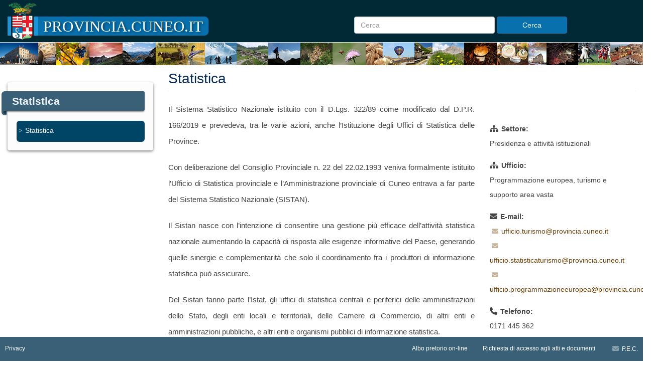

--- FILE ---
content_type: text/html; charset=utf-8
request_url: https://provincia.cuneo.it/statistica/index
body_size: 6597
content:
<!DOCTYPE html>
<html lang="it" dir="ltr" prefix="content: http://purl.org/rss/1.0/modules/content/ dc: http://purl.org/dc/terms/ foaf: http://xmlns.com/foaf/0.1/ og: http://ogp.me/ns# rdfs: http://www.w3.org/2000/01/rdf-schema# sioc: http://rdfs.org/sioc/ns# sioct: http://rdfs.org/sioc/types# skos: http://www.w3.org/2004/02/skos/core# xsd: http://www.w3.org/2001/XMLSchema#" >
<head>
  <link rel="profile" href="http://www.w3.org/1999/xhtml/vocab" />
  <meta name="viewport" content="width=device-width, initial-scale=1.0">
  <meta http-equiv="Content-Type" content="text/html; charset=utf-8" />
<meta name="Generator" content="Drupal 7 (http://drupal.org)" />
<link rel="canonical" href="/statistica/index" />
<link rel="shortlink" href="/node/43883" />
  <title>Statistica | provincia.cuneo.it</title>
  <style>
@import url("https://www.provincia.cuneo.it/modules/system/system.base.css?t4476p");
</style>
<style>
@import url("https://www.provincia.cuneo.it/misc/ui/jquery.ui.core.css?t4476p");
@import url("https://www.provincia.cuneo.it/misc/ui/jquery.ui.theme.css?t4476p");
</style>
<style>
@import url("https://www.provincia.cuneo.it/sites/all/modules/calendar/css/calendar_multiday.css?t4476p");
@import url("https://www.provincia.cuneo.it/modules/field/theme/field.css?t4476p");
@import url("https://www.provincia.cuneo.it/sites/all/modules/filebrowser/css/filebrowser_style.css?t4476p");
@import url("https://www.provincia.cuneo.it/modules/node/node.css?t4476p");
@import url("https://www.provincia.cuneo.it/sites/all/modules/radix_layouts/radix_layouts.css?t4476p");
@import url("https://www.provincia.cuneo.it/sites/all/modules/views/css/views.css?t4476p");
@import url("https://www.provincia.cuneo.it/sites/all/modules/ckeditor/css/ckeditor.css?t4476p");
</style>
<style>
@import url("https://www.provincia.cuneo.it/sites/all/modules/ctools/css/ctools.css?t4476p");
@import url("https://www.provincia.cuneo.it/sites/all/modules/panels/css/panels.css?t4476p");
@import url("https://www.provincia.cuneo.it/sites/all/modules/content_type_extras/css/content_type_extras.css?t4476p");
@import url("https://www.provincia.cuneo.it/sites/all/modules/custom_search/custom_search.css?t4476p");
@import url("https://www.provincia.cuneo.it/sites/all/libraries/fontawesome/css/font-awesome.css?t4476p");
</style>
<link type="text/css" rel="stylesheet" href="/_bootstrap/3.4.1/css/bootstrap.css" media="all" />
<link type="text/css" rel="stylesheet" href="https://www.provincia.cuneo.it/_bootstrap/drupal-bootstrap.css" media="all" />
<style>
</style>
<link  type="text/css"  rel="stylesheet" href="/_fawe/css/all.css" media="all">

  <link type="text/css" rel="stylesheet" href="/_css/custom-portale.css" media="all" />
  <!-- HTML5 element support for IE6-8 -->
  <!--[if lt IE 9]>
    <script src="https://cdn.jsdelivr.net/html5shiv/3.7.3/html5shiv-printshiv.min.js"></script>
  <![endif]-->
  <script src="https://www.provincia.cuneo.it/_allegati/js/js_vDrW3Ry_4gtSYaLsh77lWhWjIC6ml2QNkcfvfP5CVFs.js"></script>
<script src="https://www.provincia.cuneo.it/_allegati/js/js_t-GvpYZS4QMYv-JmnRxCmQyHET_s7SaRFyq522Jrvks.js"></script>
<script src="/_bootstrap/3.4.1/js/bootstrap.min.js"></script>
<script src="https://www.provincia.cuneo.it/_allegati/js/js_cms5YiVXlbV8oqQbACECVWoNcfW5nB6Km5pLg9wZdPI.js"></script>
<script>jQuery.extend(Drupal.settings, {"basePath":"\/","pathPrefix":"","ajaxPageState":{"theme":"bootstrap","theme_token":"EkPfbVO5MrSFh2UI0UHuH8UgEOESWxD1Uq0ak4lWPTM","js":{"modules\/statistics\/statistics.js":1,"sites\/all\/themes\/bootstrap\/js\/bootstrap.js":1,"misc\/jquery.js":1,"misc\/jquery.once.js":1,"misc\/drupal.js":1,"misc\/ui\/jquery.ui.core.min.js":1,"misc\/ui\/jquery.ui.widget.min.js":1,"misc\/ui\/jquery.ui.mouse.min.js":1,"misc\/ui\/jquery.ui.sortable.min.js":1,"\/_bootstrap\/3.4.1\/js\/bootstrap.min.js":1,"public:\/\/languages\/it_YxQXy8YhuU2jxDIL_vHtRDvCnfKszxa6t7WoI6Hq85E.js":1,"sites\/all\/modules\/custom_search\/js\/custom_search.js":1,"sites\/all\/modules\/field_group\/field_group.js":1},"css":{"modules\/system\/system.base.css":1,"misc\/ui\/jquery.ui.core.css":1,"misc\/ui\/jquery.ui.theme.css":1,"sites\/all\/modules\/calendar\/css\/calendar_multiday.css":1,"modules\/field\/theme\/field.css":1,"sites\/all\/modules\/filebrowser\/css\/filebrowser_style.css":1,"modules\/node\/node.css":1,"sites\/all\/modules\/radix_layouts\/radix_layouts.css":1,"sites\/all\/modules\/views\/css\/views.css":1,"sites\/all\/modules\/ckeditor\/css\/ckeditor.css":1,"sites\/all\/modules\/ctools\/css\/ctools.css":1,"sites\/all\/modules\/panels\/css\/panels.css":1,"sites\/all\/modules\/content_type_extras\/css\/content_type_extras.css":1,"sites\/all\/modules\/custom_search\/custom_search.css":1,"sites\/all\/libraries\/fontawesome\/css\/font-awesome.css":1,"\/_bootstrap\/3.4.1\/css\/bootstrap.css":1,"https:\/\/www.provincia.cuneo.it\/_bootstrap\/drupal-bootstrap.css":1,"0":1}},"custom_search":{"form_target":"_self","solr":0},"urlIsAjaxTrusted":{"\/statistica\/index":true},"statistics":{"data":{"nid":"43883"},"url":"\/modules\/statistics\/statistics.php"},"field_group":{"html-element":"full"},"bootstrap":{"anchorsFix":"0","anchorsSmoothScrolling":"0","formHasError":1,"popoverEnabled":1,"popoverOptions":{"animation":1,"html":0,"placement":"right","selector":"","trigger":"click","triggerAutoclose":1,"title":"","content":"","delay":0,"container":"body"},"tooltipEnabled":1,"tooltipOptions":{"animation":1,"html":0,"placement":"auto left","selector":"","trigger":"hover focus","delay":0,"container":"body"}}});</script>
</head>
<body class="navbar-is-fixed-top html not-front not-logged-in one-sidebar sidebar-first page-node page-node- page-node-43883 node-type-page i18n-it">
  <div id="skip-link" role="navigation" aria-label="Vai al men&ugrave;">
    <a href="#main-content" class="element-invisible element-focusable skip-to-content">Skip to main content</a>
  </div>
    <div role="banner">
<header id="navbar"  class="navbar navbar-fixed-top navbar-default">
  <div class="container-fluid">
    <div class="navbar-header" >
      
	          <a class="logo navbar-btn pull-left" href="/" title="Home">
          <img src="https://www.provincia.cuneo.it/_allegati/stemma_6.png" alt="Home" />
        </a>
      
              <h1 class="name navbar-brand">provincia.cuneo.it</h1>
      
              <button type="button" class="navbar-toggle" data-toggle="collapse" data-target="#navbar-collapse">
          <span class="sr-only">Toggle navigation</span>
          <span class="icon-bar"></span>
          <span class="icon-bar"></span>
          <span class="icon-bar"></span>
        </button>
          </div>

          <div class="navbar-collapse collapse" id="navbar-collapse">
        		<nav>
                      <div class="back-to-home"></div>
                                            <div class="region region-navigation">
    <section id="block-search-form" class="block block-search clearfix">

      
  <form class="search-form form-search content-search" role="search" data-id="search_block_form" action="/statistica/index" method="post" id="search-block-form" accept-charset="UTF-8"><div>  <div class="campoRicerca"><input title="inserisci le parole chiave" class="custom-search-box form-control form-text form-search" placeholder="Cerca" type="search" id="edit-search-block-form--2" name="search_block_form" value="" autocomplete="on" maxlength="128"></div>
  <div class="bottoneRicerca"><button class="search-button btn btn-primary form-submit" type="submit" id="edit-submit" name="op" value="Cerca">Cerca</button></div>
  <input class="custom-search-selector custom-search-types" type="hidden" name="custom_search_types" value="c-page">
  <input type="hidden" name="form_id" value="search_block_form">
</div></form>
</section>
  </div>
                  </nav>
      </div>
      </div>
</header>
</div>

<div class="main-container container-fluid" role="main" aria-label="Contenuti">

  <header id="page-header">
    
      </header> <!-- /#page-header -->

  <div class="row">

          	  <nav class="col-sm-3" aria-label="Men&ugrave; Principale">
          <div class="region region-sidebar-first">
    <section id="menuStatistica" class="block block-menu-block menuLaterale clearfix">

        <h2 class="ribbon block-title">Statistica</h2>
    
  <div class="menu-block-wrapper menu-block-43 menu-name-menu-statistica parent-mlid-0 menu-level-1">
  <ul class="menuSx"><li class="first last leaf active-trail active menu-mlid-16438 active"><a href="/statistica/index" class="active-trail active">Statistica</a></li>
</ul></div>

</section>
  </div>
      </nav>  <!-- /#sidebar-first -->
    
    <section class="col-sm-9">
                  <a id="main-content"></a>
                    <h3 class="page-header">Statistica</h3>
                                                          <div class="region region-content">
    <section id="block-system-main" class="block block-system clearfix">

      
  

<div  about="/statistica/index" typeof="foaf:Document" class="node node-page view-mode-full">
    <div class="row">
    <div class="col-sm-8 ">
      <div class="blocco topLeft"><div class="field field-name-body field-type-text-with-summary field-label-hidden corpo"><div class="field-items"><div class="field-item even" property="content:encoded"><p>Il Sistema Statistico Nazionale istituito con il D.Lgs. 322/89 come modificato dal D.P.R. 166/2019 e prevedeva, tra le varie azioni, anche l’Istituzione degli Uffici di Statistica delle Province.</p>
<p>Con deliberazione del Consiglio Provinciale n. 22 del 22.02.1993 veniva formalmente istituito l’Ufficio di Statistica provinciale e l’Amministrazione provinciale di Cuneo entrava a far parte del Sistema Statistico Nazionale (SISTAN).</p>
<p>Il Sistan nasce con l’intenzione di consentire una gestione più efficace dell’attività statistica nazionale aumentando la capacità di risposta alle esigenze informative del Paese, generando quelle sinergie e complementarità che solo il coordinamento fra i produttori di informazione statistica può assicurare.</p>
<p>Del Sistan fanno parte l’Istat, gli uffici di statistica centrali e periferici delle amministrazioni dello Stato, degli enti locali e territoriali, delle Camere di Commercio, di altri enti e amministrazioni pubbliche, e altri enti e organismi pubblici di informazione statistica.</p>
<p>Gli uffici provinciali di Statistica sono impegnati a:</p>
<ul>
<li>promuovere e realizzare la rilevazione, l’elaborazione, la diffusione e l’archiviazione dei dati statistici che interessano l’amministrazione di appartenenza, nell’ambito del PSN (Programma Statistico Nazionale);</li>
<li>fornire al Sistema Statistico Nazionale i dati informativi richiesti dal Programma;</li>
<li>collaborare con le altre amministrazioni per l’esecuzione delle rilevazioni;</li>
<li>contribuire alla promozione e allo sviluppo informatico ai fini statistici degli archivi gestionali e delle raccolte di dati amministrativi.</li>
</ul>
</div></div></div></div>    </div>
    <div class="col-sm-4 ">
      <div class="field field-name-field-link-ufficio field-type-node-reference field-label-hidden dettagli-ufficio"><div class="field-items"><div class="field-item even">

<div  about="/amministrazione-trasparente/organizzazione/articolazione-degli-uffici/programmazione-europea-turismo-supporto-area-vasta" typeof="sioc:Item foaf:Document" class="node node-ufficio view-mode-uffici">
    <div class="row">
    <div class="col-sm-12 ">
      <div class="field field-name-field-settori field-type-list-text field-label-above organigramma"><div class="field-label">Settore:&nbsp;</div><div class="field-items"><div class="field-item even">Presidenza e attività istituzionali</div></div></div><div class="field field-name-field-uffici field-type-list-text field-label-above organigramma"><div class="field-label">Ufficio:&nbsp;</div><div class="field-items"><div class="field-item even">Programmazione europea, turismo e supporto area vasta</div></div></div><div class="field field-name-field-email field-type-email field-label-above emailufficio"><div class="field-label">E-mail:&nbsp;</div><div class="field-items"><div class="field-item even"><a href="mailto:ufficio.turismo@provincia.cuneo.it">ufficio.turismo@provincia.cuneo.it</a></div><div class="field-item odd"><a href="mailto:ufficio.statisticaturismo@provincia.cuneo.it">ufficio.statisticaturismo@provincia.cuneo.it</a></div><div class="field-item even"><a href="mailto:ufficio.programmazioneeuropea@provincia.cuneo.it">ufficio.programmazioneeuropea@provincia.cuneo.it</a></div></div></div><div class="field field-name-field-telefono field-type-text field-label-above telefono"><div class="field-label">Telefono:&nbsp;</div><div class="field-items"><div class="field-item even">0171 445 362</div></div></div><div class="field field-name-field-ufficio field-type-text field-label-above ubicazioneufficio"><div class="field-label">Ubicazione ufficio:&nbsp;</div><div class="field-items"><div class="field-item even">Cuneo - Corso Nizza, 21 - 2° piano</div></div></div>    </div>
  </div>
</div>


<!-- Needed to activate display suite support on forms -->
</div></div></div><div class="field field-name-field-telefono field-type-text field-label-above telefono"><div class="field-label">Telefono:&nbsp;</div><div class="field-items"><div class="field-item even">0171 445 478</div></div></div><div class="field field-name-field-riferimento-normativo field-type-text-long field-label-above riferimentonormativo"><div class="field-label">Riferimento normativo:&nbsp;</div><div class="field-items"><div class="field-item even"><blockquote><p>Disciplina generale del Sistema statistico nazionale</p>
<ul>
<li><a href="https://www.istat.it/it/files/2010/12/COMSTAT-Direttiva-11-7-novembre-2018.pdf" rel="nofollow">Direttiva Comstat n. 11 del 7 novembre 2018</a>  (Linee guida per l’accesso a fini scientifici ai dati elementari del Sistema statistico nazionale)</li>
<li><a href="http://www.normattiva.it/uri-res/N2Ls?urn:nir:stato:legge:1988-08-23;400!vig=" target="_blank" rel="nofollow">Legge n. 400 del 23 agosto 1988</a>  (art. 24, Delega per la riforma degli enti pubblici di informazione statistica)</li>
<li><a href="http://www.normattiva.it/uri-res/N2Ls?urn:nir:stato:decreto.legislativo:1989-09-06;322!vig=" target="_blank" rel="nofollow">D.lgs n. 322 del 6 settembre 1989</a> (Norme sul Sistema statistico nazionale e sulla riorganizzazione dell’Istituto nazionale di statistica, ai sensi dell’art. 24 della legge 23 agosto 1988, n. 400), in cui recepire le integrazioni e modifiche del  <a href="http://www.normattiva.it/uri-res/N2Ls?urn:nir:stato:decreto.del.presidente.della.repubblica:2010-09-07;166!vig=" target="_blank" rel="nofollow">DPR n. 166 del 7 settembre 2010</a> (Regolamento recante il riordino dell’Istituto nazionale di Statistica)</li>
<li><a href="https://www.istat.it/it/files/2010/12/dpcm-2011.pdf" rel="nofollow">DPCM del 28 aprile 2011</a> (Regolamento di organizzazione dell’Istat e modifiche al disegno organizzativo)</li>
<li><a href="http://www.normattiva.it/uri-res/N2Ls?urn:nir:stato:decreto.del.presidente.del.consiglio.dei.ministri:2000-03-09;152!vig=" target="_blank" rel="nofollow">DPCM n. 152 del 9 marzo 2000</a> (Regolamento recante norme per la definizione dei criteri e delle procedure per l’individuazione dei soggetti privati partecipanti al Sistan ai sensi dell’articolo 2, comma 1, della legge 28 aprile 1998, n. 125)</li>
<li><a href="http://www.normattiva.it/uri-res/N2Ls?urn:nir:stato:decreto.legge:2010-05-31;78!vig=" target="_blank" rel="nofollow">art. 7, comma 18 del Testo coordinato del Decreto-Legge 31 maggio 2010 n. 78</a> (Soppressione dell’Istituto di studi e analisi economica) e <a href="https://www.istat.it/it/files/2010/12/TESTO-DEL-DECRETO-DEL-MINISTRO-DELLECONOMIA-E-DELLE-FINANZE-23-dicembre-2010.pdf" rel="nofollow">Decreto del Ministro dell’economia e delle finanze 23 dicembre 2010</a> (Trasferimento delle funzioni e risorse dell’ISAE al Ministero dell’economia e delle finanze e all’Istat)</li>
<li><a href="http://www.sistan.it/fileadmin/Repository/Home/NORME_E_PROCEDURE/ORGANIZZAZIONE_E_FUNZIONAMENTO/UFFICI_DI_STATISTICA/Direttiva_n.10._Comstat_17.03.2010.pdf" target="_blank" rel="nofollow">Direttiva Comstat n. 10 del 17 marzo 2010</a> (Adozione del Codice italiano delle statistiche ufficiali)</li>
<li><a href="https://www.istat.it/it/files/2010/12/STATUTO-ISTAT.pdf" rel="nofollow">Statuto dell’Istituto nazionale di statistica</a> (Approvato dal Consiglio dell’Istituto con deliberazione n. CDXLIV del 7 dicembre 2017, in attuazione di quanto disposto dal decreto legislativo 25 novembre 2016 n. 218 recante “Semplificazione delle attività degli Enti pubblici di ricerca”)</li>
</ul>
<p><strong>Per saperne di più:</strong> <a href="http://www.sistan.it/index.php?id=203" target="_blank" rel="nofollow">http://www.sistan.it/index.php?id=203</a></p>
</blockquote>
</div></div></div><div class="field field-name-field-ufficio field-type-text field-label-above ubicazioneufficio"><div class="field-label">Ubicazione ufficio:&nbsp;</div><div class="field-items"><div class="field-item even">Cuneo - Corso Nizza, 21 - 2° piano - stanza n. 240</div></div></div>    </div>
  </div>
</div>


<!-- Needed to activate display suite support on forms -->

</section>
<section id="copy" class="block block-block clearfix">

      
  <p><em>Copyright &copy; Provincia di Cuneo 1999 - 2026</em></p>

</section>
  </div>
    </section>

    
  </div>
</div>

  <footer class="footer container-fluid">
      <div class="region region-footer">
    <section id="contatti" class="block block-block col-md-3 clearfix">

        <h2 class="block-title">Contatti</h2>
    
  <ul>
<li>Telefono Centralino: <strong>0171.4451</strong></li>
<li>Fax: 0171.698.620</li>
<li>P.E.C.: <a href="mailto:protocollo@provincia.cuneo.legalmail.it" rel="nofollow">protocollo@provincia.cuneo.legalmail.it</a></li>
<li>E-mail: <a href="mailto:urp@provincia.cuneo.it" rel="nofollow">urp@provincia.cuneo.it</a></li>
<li>Responsabile protezione dei dati: <a href="mailto:dpo@provincia.cuneo.it" rel="nofollow">dpo@provincia.cuneo.it</a></li>
<li>P.IVA: 00447820044</li>
</ul>

</section>
<section id="dovesiamo_home" class="block block-block col-md-3 clearfix">

        <h2 class="block-title">Dove siamo</h2>
    
  <p>La sede principale della Provincia si trova in <a href="https://goo.gl/maps/QnskkFnjQ2r4tEPq5"><strong>Corso Nizza, 21</strong> a <strong>Cuneo</strong></a>.</p>
<p><a href="/ente/index">Tutte le sedi della Provincia</a></p>
</section>
<section id="orari" class="block block-block col-md-3 clearfix">

        <h2 class="block-title">Orari</h2>
    
  <p>Orari di apertura uffici al pubblico:</p>
<ul>
<li><strong>Lunedì</strong>, <strong>martedì </strong>e <strong>venerdì</strong>: dalle <strong>9:00</strong> alle <strong>12:00</strong></li>
<li><strong>Giovedì</strong>: dalle <strong>14:30</strong> alle <strong>16:30</strong></li>
</ul>
<p>E' possibile fissare un appuntamento in altri orari previo contatto telefonico.</p>
<p>Orari di apertura al pubblico <strong>per gli sportelli</strong>:</p>
<ul>
<li><strong>Ufficio Protocollo</strong> al pian terreno dalle ore 9:00 alle 12:00</li>
<li><strong>Ufficio Caccia e pesca</strong> il lunedì, il martedì e il venerdì dalle 9:00 alle 12:00 e giovedì 14:30 alle 16:30</li>
</ul>
<p> </p>

</section>
<section id="credit" class="block block-block col-md-3 clearfix">

        <h2 class="block-title">Credits</h2>
    
  <ul>
<li>E-mail: <a href="mailto:webmaster@provincia.cuneo.it" rel="nofollow">webmaster@provincia.cuneo.it</a></li>
<li><a href="/node/1457" rel="nofollow">Credits e Informazioni</a></li>
<li><a href="/node/1849" rel="nofollow">Dichiarazione di accessibilità</a></li>
<li><a href="/node/1456" rel="nofollow">Note legali</a></li>
</ul>

</section>
<section id="block-menu-menu-footer" class="block block-menu clearfix">

      
  <ul class="menuSx"><li class="first leaf floatRight"><a href="mailto:protocollo@provincia.cuneo.legalmail.it" title="Scrivi al nostro indirizzo di Posta Elettronica Certificata: protocollo@provincia.cuneo.legalmail.it" accesskey="p">P.E.C.</a></li>
<li class="leaf floatRight"><a href="/istituzione/modulo-richiesta-accesso-agli-atti">Richiesta di accesso agli atti e documenti</a></li>
<li class="leaf floatRight"><a href="https://www.provincia.cuneo.it/albo-pretorio-line">Albo pretorio on-line</a></li>
<li class="last leaf"><a href="/informativa-generale-privacy">Privacy</a></li>
</ul>
</section>
<section id="block-block-28" class="block block-block clearfix">

      
  <!-- Inizio Codice ShinyStat -->
<script src="//codicepro.shinystat.com/cgi-bin/getcod.cgi?NODW=yes&USER=provinciadicuneo" async></script>
<noscript>
<a href="https://www.shinystat.com/it/" target="_top">
<img src="//www.shinystat.com/cgi-bin/shinystat.cgi?USER=provinciadicuneo" alt="Statistiche web" /></a>
</noscript>
<!-- Fine Codice ShinyStat -->

</section>
  </div>
  </footer>
  <script src="https://www.provincia.cuneo.it/_allegati/js/js_VU7P4CTgUZdF2SyFko5LLAg9ZK0OSVjXVaAFnTLgVt0.js"></script>
<script src="https://www.provincia.cuneo.it/_allegati/js/js_MRdvkC2u4oGsp5wVxBG1pGV5NrCPW3mssHxIn6G9tGE.js"></script>
</body>
</html>


--- FILE ---
content_type: text/css
request_url: https://provincia.cuneo.it/_css/custom-portale.css
body_size: 14493
content:
@charset "utf-8"
/* CSS Document */
a {
  text-decoration: underline !important;
}

/* amministrazione trasparente, monitor piccoli, nascondo la colonna laterale dx e allargo il corpo (problema visualizzazione bb) */
@media only screen and (max-width: 1450px)
{
.page-node-43937 .col-sm-4, .page-node-1849 .col-sm-4, .page-node-1848 .col-sm-4, .page-node-1850 .col-sm-4, .page-node-1847 .col-sm-4, .page-node-49761 .col-sm-4, .page-node-43927 .col-sm-4, .page-node-1439 .col-sm-4, .page-node-37508 .col-sm-4, .page-node-30392 .col-sm-4, .page-node-30388 .col-sm-4, .page-node-1438 .col-sm-4, .page-node-30710 .col-sm-4, .page-node-30576 .col-sm-4, .page-node-30577 .col-sm-4, .page-node-30620 .col-sm-4, .page-node-30621 .col-sm-4, .page-node-30637 .col-sm-4, .page-node-30677 .col-sm-4, .page-node-43892 .col-sm-4, .page-node-30578 .col-sm-4, .page-node-30603 .col-sm-4, .page-node-30614 .col-sm-4, .page-node-30615 .col-sm-4, .page-node-30616 .col-sm-4, .page-node-30617 .col-sm-4, .page-node-30618 .col-sm-4, .page-node-30619 .col-sm-4, .page-node-30641 .col-sm-4, .page-node-30642 .col-sm-4, .page-node-30657 .col-sm-4, .page-node-30658 .col-sm-4, .page-node-30652 .col-sm-4, .page-node-30676 .col-sm-4, .page-node-30709 .col-sm-4, .page-node-30644 .col-sm-4, .page-node-30643 .col-sm-4, .page-node-30661 .col-sm-4, .page-node-30659 .col-sm-4, .page-node-30660 .col-sm-4, .page-node-30645 .col-sm-4, .page-node-30613 .col-sm-4, .page-node-30678 .col-sm-4, .page-node-30679 .col-sm-4, .page-node-30604 .col-sm-4, .page-node-30682 .col-sm-4, .page-node-30681 .col-sm-4, .page-node-30680 .col-sm-4, .page-node-30624 .col-sm-4, .page-node-30655 .col-sm-4, .page-node-30625 .col-sm-4, .page-node-30627 .col-sm-4, .page-node-30572 .col-sm-4, .page-node-30623 .col-sm-4, .page-node-30633 .col-sm-4, .page-node-30630 .col-sm-4, .page-node-30626 .col-sm-4, .page-node-30634 .col-sm-4, .page-node-30628 .col-sm-4, .page-node-30632 .col-sm-4, .page-node-30622 .col-sm-4, .page-node-30635 .col-sm-4, .page-node-30674 .col-sm-4, .page-node-30671 .col-sm-4, .page-node-30672 .col-sm-4, .page-node-30675 .col-sm-4, .page-node-30670 .col-sm-4, .page-node-30573 .col-sm-4, .page-node-30639 .col-sm-4, .page-node-30662 .col-sm-4, .page-node-30601 .col-sm-4, .page-node-30596 .col-sm-4, .page-node-30695 .col-sm-4, .page-node-30696 .col-sm-4, .page-node-30697 .col-sm-4, .page-node-30699 .col-sm-4, .page-node-30700 .col-sm-4, .page-node-30701 .col-sm-4, .page-node-30702 .col-sm-4, .page-node-30703 .col-sm-4, .page-node-30704 .col-sm-4, .page-node-30608 .col-sm-4, .page-node-30609 .col-sm-4, .page-node-30610 .col-sm-4, .page-node-30629 .col-sm-4, .page-node-30631 .col-sm-4, .page-node-30673 .col-sm-4, .page-node-30636 .col-sm-4, .page-node-30653 .col-sm-4, .page-node-30651 .col-sm-4, .page-node-30656 .col-sm-4, .page-node-30592 .col-sm-4, .page-node-30593 .col-sm-4, .page-node-30581 .col-sm-4, .page-node-30582 .col-sm-4, .page-node-30594 .col-sm-4, .page-node-30597 .col-sm-4, .page-node-30598 .col-sm-4, .page-node-30599 .col-sm-4, .page-node-30600 .col-sm-4, .page-node-30612 .col-sm-4, .page-node-30706 .col-sm-4, .page-node-30707 .col-sm-4, .page-node-30708 .col-sm-4, .page-node-37454 .col-sm-4, .page-node-37459 .col-sm-4, .page-node-43861 .col-sm-4, .page-node-43893 .col-sm-4, .page-node-30602 .col-sm-4, .page-node-30611 .col-sm-4, .page-node-30654 .col-sm-4, .page-node-49698 .col-sm-4, .page-node-49699 .col-sm-4, .page-node-49763 .col-sm-4, .page-node-30683 .col-sm-4, .page-node-30684 .col-sm-4, .page-node-30685 .col-sm-4, .page-node-30686 .col-sm-4, .page-node-30687 .col-sm-4, .page-node-30688 .col-sm-4, .page-node-30689 .col-sm-4, .page-node-30690 .col-sm-4, .page-node-30691 .col-sm-4, .page-node-37463 .col-sm-4, .page-node-47291 .col-sm-4, .page-node-30692 .col-sm-4, .page-node-30693 .col-sm-4, .page-node-37461 .col-sm-4, .page-node-30694 .col-sm-4, .page-node-30580 .col-sm-4, .page-node-30583 .col-sm-4, .page-node-30584 .col-sm-4, .page-node-30585 .col-sm-4, .page-node-30586 .col-sm-4, .page-node-30587 .col-sm-4, .page-node-30588 .col-sm-4, .page-node-30589 .col-sm-4, .page-node-30590 .col-sm-4, .page-node-30595 .col-sm-4, .page-node-30591 .col-sm-4, .page-node-30638 .col-sm-4, .page-node-30574 .col-sm-4, .page-node-30663 .col-sm-4, .page-node-30666 .col-sm-4, .page-node-30665 .col-sm-4, .page-node-30667 .col-sm-4, .page-node-30648 .col-sm-4, .page-node-30664 .col-sm-4, .page-node-30647 .col-sm-4, .page-node-30669 .col-sm-4, .page-node-30649 .col-sm-4, .page-node-30650 .col-sm-4, .page-node-30668 .col-sm-4, .page-node-30646 .col-sm-4, .page-node-30640 .col-sm-4, .page-node-49595 .col-sm-4, .page-node-1806 .col-sm-4, .page-node-48223 .col-sm-4, .page-node-48224 .col-sm-4, .page-node-43929 .col-sm-4, .page-node-1818 .col-sm-4, .page-node-49769 .col-sm-4, .page-node-1815 .col-sm-4, .page-node-43932 .col-sm-4, .page-node-1827 .col-sm-4, .page-node-1826 .col-sm-4, .page-node-43931 .col-sm-4, .page-node-1823 .col-sm-4, .page-node-1824 .col-sm-4, .page-node-43923 .col-sm-4, .page-node-1795 .col-sm-4, .page-node-43934 .col-sm-4, .page-node-1831 .col-sm-4, .page-node-1830 .col-sm-4, .page-node-1829 .col-sm-4, .page-node-43921 .col-sm-4, .page-node-1430 .col-sm-4, .page-node-37496 .col-sm-4, .page-node-1428 .col-sm-4, .page-node-43926 .col-sm-4, .page-node-30764 .col-sm-4, .page-node-30769 .col-sm-4, .page-node-30767 .col-sm-4, .page-node-30771 .col-sm-4, .page-node-30768 .col-sm-4, .page-node-37506 .col-sm-4, .page-node-1811 .col-sm-4, .page-node-30770 .col-sm-4, .page-node-30772 .col-sm-4, .page-node-30766 .col-sm-4, .page-node-1812 .col-sm-4, .page-node-1810 .col-sm-4, .page-node-1426 .col-sm-4, .page-node-1845 .col-sm-4, .page-node-37512 .col-sm-4, .page-node-43936 .col-sm-4, .page-node-1843 .col-sm-4, .page-node-37510 .col-sm-4, .page-node-1844 .col-sm-4, .page-node-43922 .col-sm-4, .page-node-1461 .col-sm-4, .page-node-16512 .col-sm-4, .page-node-16513 .col-sm-4, .page-node-16502 .col-sm-4, .page-node-47535 .col-sm-4, .page-node-10639 .col-sm-4, .page-node-16515 .col-sm-4, .page-node-16508 .col-sm-4, .page-node-16514 .col-sm-4, .page-node-16522 .col-sm-4, .page-node-16516 .col-sm-4, .page-node-47237 .col-sm-4, .page-node-47236 .col-sm-4, .page-node-47491 .col-sm-4, .page-node-16523 .col-sm-4, .page-node-16498 .col-sm-4, .page-node-16497 .col-sm-4, .page-node-16518 .col-sm-4, .page-node-16500 .col-sm-4, .page-node-16505 .col-sm-4, .page-node-16496 .col-sm-4, .page-node-47239 .col-sm-4, .page-node-16504 .col-sm-4, .page-node-16509 .col-sm-4, .page-node-16511 .col-sm-4, .page-node-16528 .col-sm-4, .page-node-16524 .col-sm-4, .page-node-16507 .col-sm-4, .page-node-16529 .col-sm-4, .page-node-16525 .col-sm-4, .page-node-16501 .col-sm-4, .page-node-16521 .col-sm-4, .page-node-47238 .col-sm-4, .page-node-16532 .col-sm-4, .page-node-16492 .col-sm-4, .page-node-16503 .col-sm-4, .page-node-16530 .col-sm-4, .page-node-16526 .col-sm-4, .page-node-16531 .col-sm-4, .page-node-16527 .col-sm-4, .page-node-47245 .col-sm-4, .page-node-16520 .col-sm-4, .page-node-47477 .col-sm-4, .page-node-48386 .col-sm-4, .page-node-16506 .col-sm-4, .page-node-16519 .col-sm-4, .page-node-47476 .col-sm-4, .page-node-10638 .col-sm-4, .page-node-46736 .col-sm-4, .page-node-16491 .col-sm-4, .page-node-49543 .col-sm-4, .page-node-16510 .col-sm-4, .page-node-37497 .col-sm-4, .page-node-1792 .col-sm-4, .page-node-1793 .col-sm-4, .page-node-1791 .col-sm-4, .page-node-43935 .col-sm-4, .page-node-1839 .col-sm-4, .page-node-1841 .col-sm-4, .page-node-1840 .col-sm-4, .page-node-43925 .col-sm-4, .page-node-1808 .col-sm-4, .page-node-37505 .col-sm-4, .page-node-37503 .col-sm-4, .page-node-37504 .col-sm-4, .page-node-37502 .col-sm-4, .page-node-43924 .col-sm-4, .page-node-49764 .col-sm-4, .page-node-37302 .col-sm-4, .page-node-37303 .col-sm-4, .page-node-37406 .col-sm-4, .page-node-47126 .col-sm-4, .page-node-37304 .col-sm-4, .page-node-37297 .col-sm-4, .page-node-48055 .col-sm-4, .page-node-48056 .col-sm-4, .page-node-49709 .col-sm-4, .page-node-37353 .col-sm-4, .page-node-49751 .col-sm-4, .page-node-37408 .col-sm-4, .page-node-37409 .col-sm-4, .page-node-37312 .col-sm-4, .page-node-43832 .col-sm-4, .page-node-37295 .col-sm-4, .page-node-37255 .col-sm-4, .page-node-48534 .col-sm-4, .page-node-47129 .col-sm-4, .page-node-43830 .col-sm-4, .page-node-48551 .col-sm-4, .page-node-37329 .col-sm-4, .page-node-43831 .col-sm-4, .page-node-49710 .col-sm-4, .page-node-37414 .col-sm-4, .page-node-37415 .col-sm-4, .page-node-37314 .col-sm-4, .page-node-49752 .col-sm-4, .page-node-1803 .col-sm-4, .page-node-1804 .col-sm-4, .page-node-37294 .col-sm-4, .page-node-37364 .col-sm-4, .page-node-1799 .col-sm-4, .page-node-37416 .col-sm-4, .page-node-47322 .col-sm-4, .page-node-1800 .col-sm-4, .page-node-37418 .col-sm-4, .page-node-48057 .col-sm-4, .page-node-49711 .col-sm-4, .page-node-37419 .col-sm-4, .page-node-37365 .col-sm-4, .page-node-49681 .col-sm-4, .page-node-37334 .col-sm-4, .page-node-37333 .col-sm-4, .page-node-37420 .col-sm-4, .page-node-47323 .col-sm-4, .page-node-37335 .col-sm-4, .page-node-37421 .col-sm-4, .page-node-49712 .col-sm-4, .page-node-48058 .col-sm-4, .page-node-37336 .col-sm-4, .page-node-43833 .col-sm-4, .page-node-43834 .col-sm-4, .page-node-1802 .col-sm-4, .page-node-37293 .col-sm-4, .page-node-49754 .col-sm-4, .page-node-37313 .col-sm-4, .page-node-49713 .col-sm-4, .page-node-37422 .col-sm-4, .page-node-49770 .col-sm-4, .page-node-37306 .col-sm-4, .page-node-37423 .col-sm-4, .page-node-37424 .col-sm-4, .page-node-48059 .col-sm-4, .page-node-37370 .col-sm-4, .page-node-48552 .col-sm-4, .page-node-37291 .col-sm-4, .page-node-37402 .col-sm-4, .page-node-47298 .col-sm-4, .page-node-37403 .col-sm-4, .page-node-49738 .col-sm-4, .page-node-37404 .col-sm-4, .page-node-46972 .col-sm-4, .page-node-37501 .col-sm-4, .page-node-37426 .col-sm-4, .page-node-37441 .col-sm-4, .page-node-37307 .col-sm-4, .page-node-37290 .col-sm-4, .page-node-37427 .col-sm-4, .page-node-37428 .col-sm-4, .page-node-48060 .col-sm-4, .page-node-37308 .col-sm-4, .page-node-37500 .col-sm-4, .page-node-37289 .col-sm-4, .page-node-37499 .col-sm-4, .page-node-37311 .col-sm-4, .page-node-48550 .col-sm-4, .page-node-37288 .col-sm-4, .page-node-37325 .col-sm-4, .page-node-48907 .col-sm-4, .page-node-47321 .col-sm-4, .page-node-48061 .col-sm-4, .page-node-49753 .col-sm-4, .page-node-37429 .col-sm-4, .page-node-48621 .col-sm-4, .page-node-37498 .col-sm-4, .page-node-37287 .col-sm-4, .page-node-37430 .col-sm-4, .page-node-48062 .col-sm-4, .page-node-37305 .col-sm-4, .page-node-1801 .col-sm-4, .page-node-37432 .col-sm-4, .page-node-1796 .col-sm-4, .page-node-1798 .col-sm-4, .page-node-48553 .col-sm-4, .page-node-37316 .col-sm-4, .page-node-37433 .col-sm-4, .page-node-47320 .col-sm-4, .page-node-37286 .col-sm-4, .page-node-48063 .col-sm-4, .page-node-49685 .col-sm-4, .page-node-37259 .col-sm-4, .page-node-37511 .col-sm-4, .page-node-43928 .col-sm-4, .page-node-37509 .col-sm-4, .page-node-37507 .col-sm-4, .page-node-43933 .col-sm-4, .page-node-1833 .col-sm-4, .page-node-1834 .col-sm-4, .page-node-1835 .col-sm-4, .page-node-1837 .col-sm-4, .page-node-43930 .col-sm-4, .page-node-1821 .col-sm-4, .page-node-1819 .col-sm-4
{
	display: none;
}

.page-node-43937 .col-sm-8, .page-node-1849 .col-sm-8, .page-node-1848 .col-sm-8, .page-node-1850 .col-sm-8, .page-node-1847 .col-sm-8, .page-node-49761 .col-sm-8, .page-node-43927 .col-sm-8, .page-node-1439 .col-sm-8, .page-node-37508 .col-sm-8, .page-node-30392 .col-sm-8, .page-node-30388 .col-sm-8, .page-node-1438 .col-sm-8, .page-node-30710 .col-sm-8, .page-node-30576 .col-sm-8, .page-node-30577 .col-sm-8, .page-node-30620 .col-sm-8, .page-node-30621 .col-sm-8, .page-node-30637 .col-sm-8, .page-node-30677 .col-sm-8, .page-node-43892 .col-sm-8, .page-node-30578 .col-sm-8, .page-node-30603 .col-sm-8, .page-node-30614 .col-sm-8, .page-node-30615 .col-sm-8, .page-node-30616 .col-sm-8, .page-node-30617 .col-sm-8, .page-node-30618 .col-sm-8, .page-node-30619 .col-sm-8, .page-node-30641 .col-sm-8, .page-node-30642 .col-sm-8, .page-node-30657 .col-sm-8, .page-node-30658 .col-sm-8, .page-node-30652 .col-sm-8, .page-node-30676 .col-sm-8, .page-node-30709 .col-sm-8, .page-node-30644 .col-sm-8, .page-node-30643 .col-sm-8, .page-node-30661 .col-sm-8, .page-node-30659 .col-sm-8, .page-node-30660 .col-sm-8, .page-node-30645 .col-sm-8, .page-node-30613 .col-sm-8, .page-node-30678 .col-sm-8, .page-node-30679 .col-sm-8, .page-node-30604 .col-sm-8, .page-node-30682 .col-sm-8, .page-node-30681 .col-sm-8, .page-node-30680 .col-sm-8, .page-node-30624 .col-sm-8, .page-node-30655 .col-sm-8, .page-node-30625 .col-sm-8, .page-node-30627 .col-sm-8, .page-node-30572 .col-sm-8, .page-node-30623 .col-sm-8, .page-node-30633 .col-sm-8, .page-node-30630 .col-sm-8, .page-node-30626 .col-sm-8, .page-node-30634 .col-sm-8, .page-node-30628 .col-sm-8, .page-node-30632 .col-sm-8, .page-node-30622 .col-sm-8, .page-node-30635 .col-sm-8, .page-node-30674 .col-sm-8, .page-node-30671 .col-sm-8, .page-node-30672 .col-sm-8, .page-node-30675 .col-sm-8, .page-node-30670 .col-sm-8, .page-node-30573 .col-sm-8, .page-node-30639 .col-sm-8, .page-node-30662 .col-sm-8, .page-node-30601 .col-sm-8, .page-node-30596 .col-sm-8, .page-node-30695 .col-sm-8, .page-node-30696 .col-sm-8, .page-node-30697 .col-sm-8, .page-node-30699 .col-sm-8, .page-node-30700 .col-sm-8, .page-node-30701 .col-sm-8, .page-node-30702 .col-sm-8, .page-node-30703 .col-sm-8, .page-node-30704 .col-sm-8, .page-node-30608 .col-sm-8, .page-node-30609 .col-sm-8, .page-node-30610 .col-sm-8, .page-node-30629 .col-sm-8, .page-node-30631 .col-sm-8, .page-node-30673 .col-sm-8, .page-node-30636 .col-sm-8, .page-node-30653 .col-sm-8, .page-node-30651 .col-sm-8, .page-node-30656 .col-sm-8, .page-node-30592 .col-sm-8, .page-node-30593 .col-sm-8, .page-node-30581 .col-sm-8, .page-node-30582 .col-sm-8, .page-node-30594 .col-sm-8, .page-node-30597 .col-sm-8, .page-node-30598 .col-sm-8, .page-node-30599 .col-sm-8, .page-node-30600 .col-sm-8, .page-node-30612 .col-sm-8, .page-node-30706 .col-sm-8, .page-node-30707 .col-sm-8, .page-node-30708 .col-sm-8, .page-node-37454 .col-sm-8, .page-node-37459 .col-sm-8, .page-node-43861 .col-sm-8, .page-node-43893 .col-sm-8, .page-node-30602 .col-sm-8, .page-node-30611 .col-sm-8, .page-node-30654 .col-sm-8, .page-node-49698 .col-sm-8, .page-node-49699 .col-sm-8, .page-node-49763 .col-sm-8, .page-node-30683 .col-sm-8, .page-node-30684 .col-sm-8, .page-node-30685 .col-sm-8, .page-node-30686 .col-sm-8, .page-node-30687 .col-sm-8, .page-node-30688 .col-sm-8, .page-node-30689 .col-sm-8, .page-node-30690 .col-sm-8, .page-node-30691 .col-sm-8, .page-node-37463 .col-sm-8, .page-node-47291 .col-sm-8, .page-node-30692 .col-sm-8, .page-node-30693 .col-sm-8, .page-node-37461 .col-sm-8, .page-node-30694 .col-sm-8, .page-node-30580 .col-sm-8, .page-node-30583 .col-sm-8, .page-node-30584 .col-sm-8, .page-node-30585 .col-sm-8, .page-node-30586 .col-sm-8, .page-node-30587 .col-sm-8, .page-node-30588 .col-sm-8, .page-node-30589 .col-sm-8, .page-node-30590 .col-sm-8, .page-node-30595 .col-sm-8, .page-node-30591 .col-sm-8, .page-node-30638 .col-sm-8, .page-node-30574 .col-sm-8, .page-node-30663 .col-sm-8, .page-node-30666 .col-sm-8, .page-node-30665 .col-sm-8, .page-node-30667 .col-sm-8, .page-node-30648 .col-sm-8, .page-node-30664 .col-sm-8, .page-node-30647 .col-sm-8, .page-node-30669 .col-sm-8, .page-node-30649 .col-sm-8, .page-node-30650 .col-sm-8, .page-node-30668 .col-sm-8, .page-node-30646 .col-sm-8, .page-node-30640 .col-sm-8, .page-node-49595 .col-sm-8, .page-node-1806 .col-sm-8, .page-node-48223 .col-sm-8, .page-node-48224 .col-sm-8, .page-node-43929 .col-sm-8, .page-node-1818 .col-sm-8, .page-node-49769 .col-sm-8, .page-node-1815 .col-sm-8, .page-node-43932 .col-sm-8, .page-node-1827 .col-sm-8, .page-node-1826 .col-sm-8, .page-node-43931 .col-sm-8, .page-node-1823 .col-sm-8, .page-node-1824 .col-sm-8, .page-node-43923 .col-sm-8, .page-node-1795 .col-sm-8, .page-node-43934 .col-sm-8, .page-node-1831 .col-sm-8, .page-node-1830 .col-sm-8, .page-node-1829 .col-sm-8, .page-node-43921 .col-sm-8, .page-node-1430 .col-sm-8, .page-node-37496 .col-sm-8, .page-node-1428 .col-sm-8, .page-node-43926 .col-sm-8, .page-node-30764 .col-sm-8, .page-node-30769 .col-sm-8, .page-node-30767 .col-sm-8, .page-node-30771 .col-sm-8, .page-node-30768 .col-sm-8, .page-node-37506 .col-sm-8, .page-node-1811 .col-sm-8, .page-node-30770 .col-sm-8, .page-node-30772 .col-sm-8, .page-node-30766 .col-sm-8, .page-node-1812 .col-sm-8, .page-node-1810 .col-sm-8, .page-node-1426 .col-sm-8, .page-node-1845 .col-sm-8, .page-node-37512 .col-sm-8, .page-node-43936 .col-sm-8, .page-node-1843 .col-sm-8, .page-node-37510 .col-sm-8, .page-node-1844 .col-sm-8, .page-node-43922 .col-sm-8, .page-node-1461 .col-sm-8, .page-node-16512 .col-sm-8, .page-node-16513 .col-sm-8, .page-node-16502 .col-sm-8, .page-node-47535 .col-sm-8, .page-node-10639 .col-sm-8, .page-node-16515 .col-sm-8, .page-node-16508 .col-sm-8, .page-node-16514 .col-sm-8, .page-node-16522 .col-sm-8, .page-node-16516 .col-sm-8, .page-node-47237 .col-sm-8, .page-node-47236 .col-sm-8, .page-node-47491 .col-sm-8, .page-node-16523 .col-sm-8, .page-node-16498 .col-sm-8, .page-node-16497 .col-sm-8, .page-node-16518 .col-sm-8, .page-node-16500 .col-sm-8, .page-node-16505 .col-sm-8, .page-node-16496 .col-sm-8, .page-node-47239 .col-sm-8, .page-node-16504 .col-sm-8, .page-node-16509 .col-sm-8, .page-node-16511 .col-sm-8, .page-node-16528 .col-sm-8, .page-node-16524 .col-sm-8, .page-node-16507 .col-sm-8, .page-node-16529 .col-sm-8, .page-node-16525 .col-sm-8, .page-node-16501 .col-sm-8, .page-node-16521 .col-sm-8, .page-node-47238 .col-sm-8, .page-node-16532 .col-sm-8, .page-node-16492 .col-sm-8, .page-node-16503 .col-sm-8, .page-node-16530 .col-sm-8, .page-node-16526 .col-sm-8, .page-node-16531 .col-sm-8, .page-node-16527 .col-sm-8, .page-node-47245 .col-sm-8, .page-node-16520 .col-sm-8, .page-node-47477 .col-sm-8, .page-node-48386 .col-sm-8, .page-node-16506 .col-sm-8, .page-node-16519 .col-sm-8, .page-node-47476 .col-sm-8, .page-node-10638 .col-sm-8, .page-node-46736 .col-sm-8, .page-node-16491 .col-sm-8, .page-node-49543 .col-sm-8, .page-node-16510 .col-sm-8, .page-node-37497 .col-sm-8, .page-node-1792 .col-sm-8, .page-node-1793 .col-sm-8, .page-node-1791 .col-sm-8, .page-node-43935 .col-sm-8, .page-node-1839 .col-sm-8, .page-node-1841 .col-sm-8, .page-node-1840 .col-sm-8, .page-node-43925 .col-sm-8, .page-node-1808 .col-sm-8, .page-node-37505 .col-sm-8, .page-node-37503 .col-sm-8, .page-node-37504 .col-sm-8, .page-node-37502 .col-sm-8, .page-node-43924 .col-sm-8, .page-node-49764 .col-sm-8, .page-node-37302 .col-sm-8, .page-node-37303 .col-sm-8, .page-node-37406 .col-sm-8, .page-node-47126 .col-sm-8, .page-node-37304 .col-sm-8, .page-node-37297 .col-sm-8, .page-node-48055 .col-sm-8, .page-node-48056 .col-sm-8, .page-node-49709 .col-sm-8, .page-node-37353 .col-sm-8, .page-node-49751 .col-sm-8, .page-node-37408 .col-sm-8, .page-node-37409 .col-sm-8, .page-node-37312 .col-sm-8, .page-node-43832 .col-sm-8, .page-node-37295 .col-sm-8, .page-node-37255 .col-sm-8, .page-node-48534 .col-sm-8, .page-node-47129 .col-sm-8, .page-node-43830 .col-sm-8, .page-node-48551 .col-sm-8, .page-node-37329 .col-sm-8, .page-node-43831 .col-sm-8, .page-node-49710 .col-sm-8, .page-node-37414 .col-sm-8, .page-node-37415 .col-sm-8, .page-node-37314 .col-sm-8, .page-node-49752 .col-sm-8, .page-node-1803 .col-sm-8, .page-node-1804 .col-sm-8, .page-node-37294 .col-sm-8, .page-node-37364 .col-sm-8, .page-node-1799 .col-sm-8, .page-node-37416 .col-sm-8, .page-node-47322 .col-sm-8, .page-node-1800 .col-sm-8, .page-node-37418 .col-sm-8, .page-node-48057 .col-sm-8, .page-node-49711 .col-sm-8, .page-node-37419 .col-sm-8, .page-node-37365 .col-sm-8, .page-node-49681 .col-sm-8, .page-node-37334 .col-sm-8, .page-node-37333 .col-sm-8, .page-node-37420 .col-sm-8, .page-node-47323 .col-sm-8, .page-node-37335 .col-sm-8, .page-node-37421 .col-sm-8, .page-node-49712 .col-sm-8, .page-node-48058 .col-sm-8, .page-node-37336 .col-sm-8, .page-node-43833 .col-sm-8, .page-node-43834 .col-sm-8, .page-node-1802 .col-sm-8, .page-node-37293 .col-sm-8, .page-node-49754 .col-sm-8, .page-node-37313 .col-sm-8, .page-node-49713 .col-sm-8, .page-node-37422 .col-sm-8, .page-node-49770 .col-sm-8, .page-node-37306 .col-sm-8, .page-node-37423 .col-sm-8, .page-node-37424 .col-sm-8, .page-node-48059 .col-sm-8, .page-node-37370 .col-sm-8, .page-node-48552 .col-sm-8, .page-node-37291 .col-sm-8, .page-node-37402 .col-sm-8, .page-node-47298 .col-sm-8, .page-node-37403 .col-sm-8, .page-node-49738 .col-sm-8, .page-node-37404 .col-sm-8, .page-node-46972 .col-sm-8, .page-node-37501 .col-sm-8, .page-node-37426 .col-sm-8, .page-node-37441 .col-sm-8, .page-node-37307 .col-sm-8, .page-node-37290 .col-sm-8, .page-node-37427 .col-sm-8, .page-node-37428 .col-sm-8, .page-node-48060 .col-sm-8, .page-node-37308 .col-sm-8, .page-node-37500 .col-sm-8, .page-node-37289 .col-sm-8, .page-node-37499 .col-sm-8, .page-node-37311 .col-sm-8, .page-node-48550 .col-sm-8, .page-node-37288 .col-sm-8, .page-node-37325 .col-sm-8, .page-node-48907 .col-sm-8, .page-node-47321 .col-sm-8, .page-node-48061 .col-sm-8, .page-node-49753 .col-sm-8, .page-node-37429 .col-sm-8, .page-node-48621 .col-sm-8, .page-node-37498 .col-sm-8, .page-node-37287 .col-sm-8, .page-node-37430 .col-sm-8, .page-node-48062 .col-sm-8, .page-node-37305 .col-sm-8, .page-node-1801 .col-sm-8, .page-node-37432 .col-sm-8, .page-node-1796 .col-sm-8, .page-node-1798 .col-sm-8, .page-node-48553 .col-sm-8, .page-node-37316 .col-sm-8, .page-node-37433 .col-sm-8, .page-node-47320 .col-sm-8, .page-node-37286 .col-sm-8, .page-node-48063 .col-sm-8, .page-node-49685 .col-sm-8, .page-node-37259 .col-sm-8, .page-node-37511 .col-sm-8, .page-node-43928 .col-sm-8, .page-node-37509 .col-sm-8, .page-node-37507 .col-sm-8, .page-node-43933 .col-sm-8, .page-node-1833 .col-sm-8, .page-node-1834 .col-sm-8, .page-node-1835 .col-sm-8, .page-node-1837 .col-sm-8, .page-node-43930 .col-sm-8, .page-node-1821 .col-sm-8, .page-node-1819 .col-sm-8
{
	width:98%;
}
}


nav a {
  text-decoration: none !important;
}

a.skip-to-content, div.back-to-home a {
	color:#000000;
	background-color:#FFFFFF;
}
:root {
  text-underline-position: under;
}
a:focus {
  background-color: #fff !important;
  color: #045280 !important;
  text-decoration: underline !important;
  padding: 1rem !important;
  border: 1px solid #000000 !important;
  text-decoration: underline !important;
}
input:focus, select:focus, button:focus, label:focus {
  background-color: #fff !important;
  color: #045280 !important;
  text-decoration: underline !important;
  padding: 1rem !important;
  border: 1px solid #000000 !important;
  text-decoration: underline !important;
}

#search-block-form {
    display: flex;
    flex-flow: row wrap;
}
#search-block-form .campoRicerca {
    display: inline-flex;
    width: 20em;
    flex: 0 1 100%;
}
#search-block-form .bottoneRicerca {
    display: inline-flex;
    width: 10em;
    flex: 0 1 100%;
}
.search-button {
  display: inline-block;
  width: 100%;
  max-width: 100%;
    background-color: #0770ad;
}
input[type="search"] {
  display: inline-flex;
  width: 100%;
  max-width: 100%;
  /*display: block;*/
}
h2.element-invisible {
  width: 100%;
  max-width: 100%
}
#block-menu-menu-footer a:hover {
  background-color: #045280 !important;
}
#block-search-form h2 {
  color: #FFFFFF
}

h3.page-header {
    font-size: 2em;
    color: #072b59;
}

#navbar .menu .navbar-default li a {
  color: #FFFFFF
}
.navbar-nav {
  display: none;
}
.navbar-default {
  /*background-color: #0c4f64;*/
  background-color: #002835;
  border-color: #e7e7e7;
}
.col-sm-3 .region-sidebar-second {
  margin-top: 6rem;
}
#skip-link a {
  color: #060606
}
div.form-actions, .form-group {
 /* marcus:questa riga rompe l'interfaccia di modifica degli editori */
 /* display: inline-block */
}
.view-protezione-civile h4 a {
  color: #FF6600 !important;
  font-size: 90%;
}
.col-sm-3 #ente {}
body {
  background-image: url(/banner.png);
  background-repeat: repeat-x;
  background-position: left 85px;
  color: #444444;
}
.inactive {
  pointer-events: none;
  cursor: default;
}
.field-name-body p {
  margin: 0 0 20px;
}
body.page-node-edit .col-sm-12 {
  margin-top: 80px;
}
html[data-useragent*='MSIE'] body.logged-in {
  background-position: left 71px;
}
div.col-eventi .img-responsive {
  height: 250px;
  margin-bottom: 1em;
  object-fit: cover;
}
select#edit-field-periodo-evento-value-value-year, select#edit-field-periodo-evento-value-value-month {
  display: inline-block
}
#views_slideshow_cycle_teaser_section_quotidiano_online-quotidianoonline_slide_1 {
  max-height: 33rem;
  overflow: hidden;
}
#first-time {
  display: none;
}
#ctools-jump-menu label.control-label {
  display: none;
}
body.logged-in .container-fluid {}
a {
  /* marcus color: #0081c2; */
  color: #005C8A;
}
table {
  text-align: left;
  font-size: 100%;
}
body.not-front .col-sm-3 {}
body.not-front .col-sm-9 {}
.view-tipologie-di-procedimento table {
  font-size: 90%;
}
.col-sm-3 table {
  text-align: left;
  font-size: 100%;
}
.nolink {
  font-style: italic;
}
.field-name-body table td {
  font-size: 90%;
  padding: 6px;
  vertical-align: text-top;
}
.navbar-header .name {
  font-family: 'Kreon';
}
.front .row {
  margin-top: 20px;
}
.row {
  margin-top: 20px;
}
.col-md-8 {
  padding-left: 0px;
}
.col-sm-9 {
  margin-top: 58px;
}
.breadcrumb {
  background-image: linear-gradient(60deg, #fff 0%, #b6ddfe 100%);
  margin-bottom: 20px;
}
.field-name-body {
  color: #454545;
  font-size: 105%;
  line-height: 220%;
  text-align: justify;
}
.blocco h4, .block-views h4, .ricerca-aia-editori table caption, .ricerca-aia-editori .view-grouping-header, #edit-group_contenuto h4 {
  font-size: 160%;
  font-family: Arial, sans-serif;
  font-weight: normal;
  color: #0A5480;
}
.blocco h4 {
  margin-top: 20px;
}
.view-modulistica h3, .view-normativa h3, .view-master h3 {
  font-size: 150%;
  font-family: Arial, sans-serif;
  font-weight: normal;
  color: #0A5480;
  margin-top: 30px;
}
.col-sm-4 h2 {
  font-size: 120%;
}
blockquote {
  margin-top: 20px;
}
.nb {
  background-color: #eaf4f9;
  padding: 2%;
  margin-bottom: 10px;
  -moz-border-radius: 10px;
  -moz-border-radius: 10px 10px 10px 10px;
  border-radius: 10px 10px 10px 10px;
  padding: 3%;
  margin-top: 20px;
  color: #333;
}
.nb::before {}
.avviso {
  background-color: #F2DEDE;
  padding: 2%;
  margin-bottom: 10px;
  -moz-border-radius: 10px;
  border-radius: 10px;
  border-top-width: 1px;
  border-width: 1px;
  border-style: solid;
  border-color: #e59d97;
  color: #000;
}
.avviso strong {
  color: #D7230F
}
.blocco img.img-rounded {
  display: inline-block;
  position: relative;
  width: 200px;
  height: 200px;
  overflow: hidden;
  border-radius: 50%;
  float: left;
  margin-right: 30px;
}
.blocco ul {
  overflow: hidden;
}
.ricerca-aia-editori .view-grouping-header {
  font-size: 160%;
}
.blocco h5, .block-views h5 {
  font-size: 120%;
  color: #055360;
  font-weight: bold;
  margin-top: 30px;
  text-transform: uppercase;
  margin-bottom: 20px;
}
div.quote {
  padding: 9px 18px;
  margin: 0 0 18px;
  border-left: 5px solid #dddddd;
  margin-top: 20px;
  font-size: 100%;
  border-color: #CC0000;
}
.field-name-body blockquote {
  background-color: #FBFBFB;
  border-left-width: 3px;
  border-left-style: solid;
  border-left-color: #CC0000;
  font-family: "Courier New", Courier, monospace;
  padding-left: 14px;
  color: #666666;
  padding-top: 4px;
  padding-bottom: 4px;
  width: 80%;
  margin-right: auto;
  margin-left: auto;
  border-top-width: 1px;
  border-right-width: 1px;
  border-bottom-width: 1px;
  border-top-style: solid;
  border-right-style: solid;
  border-bottom-style: solid;
  border-top-color: #F1F0EF;
  border-right-color: #F1F0EF;
  border-bottom-color: #F1F0EF;
}
.view-mode-teaser {
  border-left-width: 3px;
  border-left-style: solid;
  border-left-color: #91c6e2;
  padding-left: 14px;
  width: 90%;
  margin-right: auto;
  margin-left: auto;
  margin-top: 0px;
  margin-bottom: 0px;
}
.navbar-header, .container-fluid > .navbar-header, .container > .navbar-collapse, .container-fluid > .navbar-collapse {
  padding-top: 4px;
  padding-bottom: 0px;
}
.navbar #block-search-form {
  margin: 5px 0px 0px 0px;
  width: 40em;
}
.front .page-header {
  display: none;
}
.footer {
  padding-bottom: 0px;
}
.navbar-default .navbar-brand {
  font-weight: lighter;
  font-size: 220%;
  color: #fff;
  /*background-color:#1995dc;*/
  background-color: #0770ad;
  margin-top: 29px;
  padding-bottom: 15px;
  text-transform: uppercase;
  -webkit-border-top-right-radius: 8px;
  -webkit-border-bottom-right-radius: 8px;
  -moz-border-radius-topright: 8px;
  -moz-border-radius-bottomright: 8px;
  border-top-right-radius: 8px;
  border-bottom-right-radius: 8px;
  margin-left: 0px;
  padding-left: 10px;
  margin-right: 10px;
  text-shadow: 2px 2px 4px rgb(0 0 0 / 50%);
}
.navbar-default .navbar-brand:hover {
  background-color: #1995dc;
  color: #fceeb0;
}
nav {
  vertical-align: center;
  margin-top: 20px;
}
.navbar-brand {
  padding: 10px 11px;
  height: 38px;
}
.navbar-btn {
  margin-top: 0px;
  margin-bottom: 0px;
}
#copy {
  background-image: url(/logo.png);
  background-repeat: no-repeat;
  background-position: 98% bottom;
  padding-top: 52px;
  margin-bottom: 0px;
}
ul.nav li.dropdown:hover > ul.dropdown-menu {
  display: block;
}
aside a {
  color: #0C6CA6;
}
.marginBottom {
  margin-bottom: 20px;
}
.marginTop {
  margin-top: 20px;
}
.marginTopBottom {
  margin-top: 20px;
  margin-bottom: 20px;
}
.region-content {
  line-height: 210%;
}
.navbar-nav a span {
  margin-right: 2px;
}
#rubrica {
  margin-bottom: 20px;
}
h3 {
  color: #157AB5;
  font-size: 170%;
  font-size: 140%;
  font-family: Arial, sans-serif;
  font-weight: normal;
  color: #0A5480;
  margin-top: 30px;
}
.view-quotidiano-online {}
.view-quotidiano-online h3 {
  margin-top: 0px;
}
aside h2 {
  font-size: 150%;
  font-weight: bold;
}
h2 {
  font-weight: bold;
}
article.node-sticky {
  background: #ebf0f3;
  padding-right: 20px;
  padding-left: 20px;
  -moz-border-radius: 10px 10px 10px 10px;
  border-radius: 10px 10px 10px 10px;
  margin-bottom: 20px;
  -webkit-box-shadow: 5px 5px 5px 1px #ddd;
  box-shadow: 5px 5px 5px 1px #ddd;
  border-width: 0 1px 1px 0;
  border-style: solid;
  border-color: #ddd #ccc;
}
.node-dir-listing th {
  width: 5%
}
article.node-teaser img {
  margin-right: 8px;
  margin-top: 6px;
  margin-bottom: 2px;
}
.region-content img {
  margin-right: 8px;
  margin-top: 6px;
  margin-bottom: 2px;
}
blockquote {
  font-size: 100%;
  border-color: #CC0000;
}
#block-menu-menu-footer {
  background-color: #0a5480;
  position: fixed;
  bottom: 0px;
  width: 100%;
  right: 0px;
  left: 0px;
  margin-top: 50px;
  color: #9ac0d6;
}
#block-menu-menu-footer ul {
  list-style: none;
  padding: 0px;
  margin: 0px;
}
#block-menu-menu-footer ul li {
  display: inline-block;
  text-align: left;
}
#block-menu-menu-footer ul li a, #block-menu-menu-footer ul li a:link, #block-menu-menu-footer ul li a:visited {
  display: block;
  padding: 15px 10px;
  text-decoration: none;
  color: #fff;
}
#block-menu-menu-footer ul li a:hover, #block-menu-menu-footer ul li a:active {
  background-color: #1995dc;
}
.region-sidebar-first .menuLaterale li a:hover {
  color: #0a5480;
  -moz-border-radius: 10px 10px 10px 10px;
  border-radius: 10px 10px 10px 10px;
}
.bigIcon {
  font-size: 250%;
  color: #0A5480;
  padding: 2%
}
.floatLeft {
  float: left;
  clear: both;
  margin-right: 10px;
  margin-top: 4px;
}
.floatRight {
  float: right;
  clear: both;
  margin-left: 10px;
}
.region-footer .floatRight {
  float: right;
  clear: none;
  margin-left: 10px;
}
#block-system-main span.glyphicon {
  margin-right: 10px;
}
#block-system-main .fa {
  margin-right: 10px;
  font-size: 250% !important;
}
a.active {
  /* marcus background-color:#1995dc; */
  background-color: #004466;
  color: #fff;
  -moz-border-radius: 6px;
  border-radius: 6px;
}
.applink {
  background-color: #D4EBF9;
  -moz-border-radius: 10px 10px 10px 10px;
  border-radius: 10px 10px 10px 10px;
  padding: 10px;
  margin-top: 10px;
  margin-bottom: 10px;
}
.ufficio-stampa, a.ufficio-stampa, .ufficio-stampa a {
  color: #666699;
}
.region-sidebar-first .block-menu h2 {
  margin-top: 0px
}
#block-user-online {
  background-color: #fcedf7;
  -moz-border-radius: 10px 10px 10px 10px;
  border-radius: 10px 10px 10px 10px;
  padding: 4%;
  margin-right: auto;
  margin-left: auto;
  margin-top: 10px;
  margin-bottom: 10px;
}
#block-user-online h2 {
  display: none;
}
.more-info {
  background-color: #fceeb0;
  -moz-border-radius: 10px 10px 10px 10px;
  border-radius: 10px 10px 10px 10px;
  padding: 3%;
  margin-top: 20px;
  color: #333;
}
.more-info::before {
  font-family: "Font Awesome 5 Free";
  font-size: 3rem;
  display: inline-block;
  margin-right: 14px;
  content: '\f249';
  position: relative;
  top: -3px;
  float: left;
  margin-bottom: 2px;
  margin-top: 10px;
}
.argomenticorrelati, .field-name-field-allegati {
  margin-top: 20px;
}
#accessorapido {
  padding-bottom: 10px;
  line-height: 100%;
  position: relative;
  padding: 1em 1.5em;
  margin: 1em auto;
  overflow: hidden;
  -moz-border-radius: 10px 10px 10px 10px;
  border-radius: 10px 10px 10px 10px;
}
.jumbotron {
  padding-top: 18px;
  padding-bottom: 8px;
  margin-bottom: 10px;
}
li.statistics_counter {
  display: none
}
div.content a:focus, article a:focus, .nav a:focus, .node a:focus {
  color: #fff;
  background-color: #0A5480;
}
.lev2 {
  padding-left: 10px;
}
.region-sidebar-second h3 {
  font-size: 100%;
  color: #aaa;
}
.navbar-nav {
  margin-top: 6px;
}
.col-sm-3 .region-sidebar-first .nav {
  margin-top: 20px;
}
.menuLaterale {
  background: #fcfcfc;
  max-width: 960px;
  min-height: 3.750em;
  padding: 1.250em;
  border-radius: 0.313em;
  box-shadow: 0 2px 5px 0 rgba(0, 0, 0, 0.5);
  line-height: 1.5em;
  color: #292929;
  margin-top: 60px;
}
.menuLaterale h2 {
  color: #ebf1f4;
  margin-bottom: 20px;
}
.region-sidebar-first ul {
  margin: 0px;
  padding: 0px;
  list-style-type: none;
}
.region-sidebar-first ul li {
  line-height: 220%
}
.region-sidebar-first .menuLaterale a {
  padding: 4px;
  margin: 0px;
  display: block;
  text-decoration: none;
}
.region-sidebar-first ul li li a {
  display: block;
  color: #396077;
  font-weight: bold;
}
.region-sidebar-first ul li li a:before {
  content: ''
}
.region-sidebar-first ul li li li a {
  padding-left: 24px;
  display: block;
  font-weight: normal;
}
.menuSx .menuSx .menuSx li li a {
  padding-left: 40px;
  font-style: italic;
}
.region-sidebar-first ul li li {
  background-color: #edf9f9;
  background-color: #fff;
}
.region-sidebar-first ul li li a.active {
  background-color: #004466;
  color: #fff;
}
.region-sidebar-first ul li li a.active span {
  color: #fff;
  background-color: #004466;
}
.region-sidebar-first ul li li a.active:hover {
  color: #FFC200;
}
.region-sidebar-first ul li li li {
  background: #FCFCFC;
}
.region-sidebar-first ul li a:hover {
  background: #E1F1FF;
}
.region-sidebar-first ul li li a {
  border-bottom-width: 1px;
  border-bottom-style: dotted;
  border-bottom-color: #8bb2c9;
}
.region-sidebar-first ul li li span {
  color: #396077;
}
.ribbon {
  position: relative;
  padding: 0 0.5em;
  font-size: 1.5em;
  margin: 0 0 0 -0.925em;
  line-height: 1.875em;
  color: #e6e2c8;
  border-radius: 0 0.156em 0.156em 0;
  background: #396077;
  box-shadow: -1px 2px 3px rgba(0, 0, 0, 0.5);
}
.ribbon:before, .ribbon:after {
  position: absolute;
  content: '';
  display: block;
}
.ribbon:before {
  width: 0.469em;
  height: 125%;
  padding: 0 0 0.438em;
  top: 0;
  left: -0.469em;
  background: inherit;
  border-radius: 0.313em 0 0 0.313em;
}
.ribbon:after {
  width: 0.313em;
  height: 0.313em;
  background: rgba(0, 0, 0, 0.35);
  bottom: -0.313em;
  left: -0.313em;
  border-radius: 0.313em 0 0 0.313em;
  box-shadow: inset -1px 2px 2px rgba(0, 0, 0, 0.3);
}
@media (max-width:600px) {
  .ribbon {
    line-height: 1.143em;
    padding: 0.5em;
  }
  .ribbon:before, .ribbon:after {
    font-size: 0.714em;
  }
}
@media (max-width:1280px) {
  aside {
    font-size: 85%;
  }
  .footer {
    font-size: 85%;
  }
}
.avviso .field-label {
  color: #D92364;
  text-transform: uppercase;
}
#block-block-8 {
  height: 28px;
  line-height: 28px;
  margin-top: -4px;
}
#column_left {
  background-color: #515151;
}
.view-master h3:first-of-type {
  margin-top: 0px;
  padding-top: 0px
}
.view-master .avviso {
  padding-top: 6px;
  padding-bottom: 6px;
  width: 90%;
  margin-right: auto;
  margin-left: auto;
  margin-top: 20px;
  font-size: 90%
}
.blocco .view-master img {
  width: 80px;
  height: 80px;
  overflow: hidden;
  border-radius: 50%;
  float: left;
  margin-right: 15px;
}
.blocco .view-master p:after {
  clear: both;
}
.blocco .view-master p {
  margin-bottom: 30px
}
#orari_sede p {
  margin-bottom: 4px;
}
.col-sm-8, .col-sm-7 {
  margin-top: -20px;
}
.col-sm-8 .field, .col-sm-7 .field, .col-sm-6 .field, .col-sm-5 .field, .col-sm-4 .field {
  margin-bottom: 14px;
}
.riferimentonormativo blockquote {
  font-family: Courier New;
  line-height: 140%;
  font-size: 90%;
  margin-top: 10px;
}
table caption {
  display: none;
}
#protezionecivilehome {
  border-radius: 10px 10px 10px 10px;
  padding: 1.6rem;
  margin-top: 2rem;
  background-color: #fceeb0;
}
#protezionecivilehome .block-views {
  margin-top: 0px;
}
#protezionecivilehome h2:before {
  font-family: "Font Awesome 5 Free";
  font-size: 1.8rem;
  display: inline-block;
  margin-right: 6px;
  margin-bottom: 3px;
  content: '\f1ea';
}
#protezionecivilehome h2 {
  color: #00000;
  margin-top: 0px;
}
#protezionecivilehome ul {
  list-style: none;
  padding: 0px;
  margin: 0px;
}
#protezionecivilehome ul li {
  display: inline-block;
  text-align: left;
}
#protezionecivilehome ul li a, #protezionecivilehome ul li a:link, #protezionecivilehome ul li a:visited {
  display: block;
  padding: 10px 0px;
  text-decoration: none;
  color: #396077;
}
#protezionecivilehome ul li a:hover, #protezionecivilehome ul li a:active {
  color: #1995dc;
}
#urpinfo {
  line-height: 200%;
  font-size: 90%;
  text-align: justify;
  margin-bottom: 50px;
  top: 50px;
  position: relative;
}
#block-views-tracker-ultimemodifiche {
  margin-top: 30px;
}
#ultimi_aggiornamenti td {
  vertical-align: top;
  margin-bottom: 10px;
  overflow: hidden;
  padding-right: 2.5%;
  width: 31%;
}
#ultimi_aggiornamenti p {
  line-height: 180%;
  font-size: 100%
}
#ultimi_aggiornamenti h4 {
  margin-top: 20px;
}
#lista_pratiche p, #lista_ultimi_aggiornamenti p, #lista_ultimi_affidamenti p {
  line-height: 180%;
  font-size: 100%
}
#tabella_articolazione_uffici table {
  font-size: 90%
}
#tabella_articolazione_uffici .views-field-field-settori, #tabella_articolazione_uffici .views-field-field-dirigente {
  white-space: nowrap;
}
#ultimi_aggiornamenti .region-content img {
  margin-bottom: 20px;
}
#ultimi_aggiornamenti .img-rounded {
  margin-top: 10px;
  margin-bottom: 10px;
}
#ultimi_aggiornamenti, #lista_pratiche, #lista_ultimi_aggiornamenti, #lista_ultimi_affidamenti {
  margin-top: 30px;
  width: 100%;
  padding: 1.8%;
  margin-left: auto;
  margin-right: auto;
  -moz-border-radius: 10px;
  -webkit-border-radius: 10px;
  border-radius: 10px;
  box-shadow: 0 1px 1px rgba(0, 0, 0, 0.15), 0 10px 0 -5px #eee, 0 10px 1px -4px rgba(0, 0, 0, 0.15), 0 20px 0 -10px #eee, 0 20px 1px -9px rgba(0, 0, 0, 0.15);
}
#ultimi_aggiornamenti {
  background-color: #fcfaef;
}
#ultimi_aggiornamenti a, #lista_ultimi_aggiornamenti a {
  color: #004c72;
}
#lista_pratiche {
  background: #ecf5e7;
  background-color: #ecf5e7;
}
#lista_ultimi_aggiornamenti {
  background: #f9f9f9;
  background-color: #f9f9f9;
}
#lista_ultimi_affidamenti {
  background: #eeeeee;
  background-color: #eeeeee;
}
.views-field-changed {
  white-space: nowrap;
  text-transform: lowercase;
}
#lista_ultimi_aggiornamenti .view-display-id-ultimi_aggiornamenti_lista_editor, #lista_ultimi_affidamenti .view-display-id-lista_affidamenti, #lista_pratiche .view-display-id-lista_aia_via {
  font-size: 90%;
}
#lista_ultimi_affidamenti table {
  font-size: 90%;
}
#lista_ultimi_affidamenti .view-display-id-lista_affidamenti table {
  margin-top: 20px;
}
#protezionecivilehome .view-id-protezione_civile img, .view-quotidiano-online-consiglieri img, .view-quotidiano-online img {
  display: inline-block;
  position: relative;
  width: 100px;
  height: 100px;
  overflow: hidden;
  border-radius: 50%;
  float: left;
  margin-right: 20px;
}
.view-quotidiano-online h2 {
  text-transform: uppercase;
  margin-bottom: 0px;
  line-height: 1rem;
  padding: 0px;
  font-size: 2rem;
  padding-top: 1.6rem;
}
.view-quotidiano-online-consiglieri .notizia h4, .view-quotidiano-online .notizia h4 {
  margin-top: 30px;
}
.view-quotidiano-online-consiglieri .notizia .wp-caption-text, .view-quotidiano-online .notizia .wp-caption-text {
  display: none
}
.view-quotidiano-online-consiglieri .notizia h4 {
  font-size: 140%;
  font-family: Arial, sans-serif;
  font-weight: normal;
  color: #0A5480;
  margin-top: 30px;
}
#slide_news {
  margin-top: 32px;
}
#slide_news h4 {
  font-size: 160%;
  line-height: 140%;
  margin-top: 30px;
}
#slide_news img {
  display: inline-block;
  position: relative;
  overflow: hidden;
  float: left;
  margin-right: 20px;
  width: 280px;
  height: auto;
  background-color: #FFF;
  padding: 12px;
  padding-bottom: 12px;
  border-color: #CCC;
  border-style: solid;
  border-width: 1px;
  padding-bottom: 30px;
  border-radius: 10px;
  border-radius: 0px 0px 14px 14px;
  -moz-border-radius: 0px 0px 14px 14px;
  -webkit-border-radius: 0px 0px 14px 14px;
  border: 1px solid #e0e0e0;
  -webkit-box-shadow: 3px 3px 6px 1px rgba(224, 224, 224, 1);
  -moz-box-shadow: 3px 3px 6px 1px rgba(224, 224, 224, 1);
  box-shadow: 3px 3px 6px 1px rgba(224, 224, 224, 1);
}
#slide_news img:after {
  display: inline-block;
  position: absolute;
  content: '© Provincia di Cuneo';
  color: #CCC;
  font-size: 80%;
  bottom: -10px;
  left: 0px
}
.view-quotidiano-online a {
  color: #004466;
}
#contatti {
  margin-bottom: 50px;
}
#block-menu-menu-footer {
  background-color: #396077;
}
span.file img {
  display: none;
}
a[href$=".pdf"] {
  color: #dd0d0d;
}
a[href$=".xml"] {
  color: #9b479f;
}
a[href$=".doc"], a[href$=".docx"] {
  color: #375AAB;
}
a[href$=".xls"], a[href$=".xlsx"] {
  color: #43713B;
}
a[href$=".csv"] {
  color: #71840C;
}
a[href^="mailto:"] {
  color: #724306;
}
a[href$=".zip"], a[href$=".7z"] {
  color: #F08E17;
}
a[target=_blank]:before {
  content: '\f08e';
  font-family: FontAwesome;
  font-size: 13px;
  font-size: 1.3rem;
  display: inline-block;
  opacity: .4;
  margin-right: 5px;
}
a[href^="mailto:"]:before {
  content: '\f0e0';
  font-family: FontAwesome;
  font-size: 13px;
  font-size: 1.3rem;
  display: inline-block;
  opacity: .4;
  margin-right: 6px;
  margin-left: 4px;
}
a[href$=".pdf"]:before {
  content: '\f1c1';
  font-family: FontAwesome;
  font-size: 13px;
  font-size: 1.3rem;
  display: inline-block;
  opacity: .4;
  margin-right: 6px;
  margin-left: 4px;
}
a[href$=".csv"]:before {
  content: '\f15c';
  font-family: FontAwesome;
  font-size: 13px;
  font-size: 1.3rem;
  display: inline-block;
  opacity: .4;
  margin-right: 6px;
  margin-left: 4px;
}
a[href$=".xml"]:before {
  content: '\f1c9';
  font-family: FontAwesome;
  font-size: 13px;
  font-size: 1.3rem;
  display: inline-block;
  opacity: .4;
  margin-right: 6px;
  margin-left: 4px;
}
a[href$=".zip"]:before, a[href$=".7z"]:before {
  content: '\f1c6';
  font-family: FontAwesome;
  font-size: 13px;
  font-size: 1.3rem;
  display: inline-block;
  opacity: .4;
  margin-right: 6px;
  margin-left: 4px;
}
a[href$=".doc"]:before, a[href$=".docx"]:before {
  content: '\f1c2';
  font-family: FontAwesome;
  font-size: 13px;
  font-size: 1.3rem;
  display: inline-block;
  opacity: .4;
  margin-right: 6px;
  margin-left: 4px;
}
a[href$=".xls"]:before, a[href$=".xlsx"]:before {
  content: '\f1c3';
  font-family: FontAwesome;
  font-size: 13px;
  font-size: 1.3rem;
  display: inline-block;
  opacity: .4;
  margin-right: 6px;
  margin-left: 4px;
}
a[href$=".jpg"]:before, a[href$=".jpeg"]:before, a[href$=".gif"]:before, a[href$=".png"]:before {
  content: '\f03e';
  font-family: FontAwesome;
  font-size: 13px;
  font-size: 1.3rem;
  display: inline-block;
  opacity: .4;
  margin-right: 6px;
  margin-left: 4px;
}
.field-name-responsabile-della-trasparenza .field-label:before, .organigramma .field-label:before, .dirigente .field-label:before, .po .field-label:before, .referenti .field-label:before, .telefono .field-label:before, .field-name-orari .field-label:before, .ubicazioneufficio .field-label:before, .emailufficio .field-label:before, .codicemodulistica .field-label:before, .modulistica .field-label:before, .argomenticorrelati .field-label:before, .linkesterni .field-label:before, .riferimentonormativo .field-label:before, .normativa .field-label:before, .allegati:before, .altriallegati .field-label:before, .euro .field-label:before, .data .field-label:before, .industriali .field-label:before, .allevamenti .field-label:before, .user .field-label:before, .map-marker-alt .field-label:before, .map .field-label:before, .map-marked-alt .field-label:before, .city .field-label:before, .key .field-label:before, .eye-slash .field-label:before, .file-download .field-label:before, .university .field-label:before, .chart-pie .field-label:before, .wallet .field-label:before, .task .field-label:before {
  font-family: "Font Awesome 5 Free";
  font-size: 1.5rem;
  display: inline-block;
  margin-right: 6px;
}
.field-name-responsabile-della-trasparenza .field-label:before {
  content: '\f508';
}
.organigramma .field-label:before {
  content: '\f0e8';
}
.dirigente .field-label:before {
  content: '\f508';
}
.po .field-label:before {
  content: '\f007';
}
.referenti .field-label:before {
  content: '\f0c0';
}
.telefono .field-label:before {
  content: '\f095';
}
.field-name-orari .field-label:before {
  content: '\f19c';
}
.ubicazioneufficio .field-label:before {
  content: '\f52b';
}
.emailufficio .field-label:before {
  content: '\f0e0';
}
.allegati:before {
  content: '';
}
.modulistica .field-label:before {
  content: '\f56d';
}
.argomenticorrelati .field-label:before {
  content: '\f0c1';
}
.linkesterni .field-label:before {
  content: '\f35d';
}
.riferimentonormativo .field-label:before {
  content: '\f0e3';
}
.normativa .field-label:before {
  content: '\f570';
}
.codicemodulistica .field-label:before {
  content: '\f02a';
}
.altriallegati .field-label:before {
  content: '\f019';
}
.euro .field-label:before {
  content: '\f153';
}
.data .field-label:before {
  content: '\f073';
}
.industriali .field-label:before {
  content: '\f275';
}
.allevamenti .field-label:before {
  content: '\f1b0';
}
.user .field-label:before {
  content: '\f007';
}
.map-marker-alt .field-label:before {
  content: '\f3c5';
}
.map .field-label:before {
  content: '\f279';
}
.map-marked-alt .field-label:before {
  content: '\f5a0';
}
.city .field-label:before {
  content: '\f64f';
}
.key .field-label:before {
  content: '\f084';
}
.eye-slash .field-label:before {
  content: '\f070';
}
.file-download .field-label:before {
  content: '\f56d';
}
.university .field-label:before {
  content: '\f19c';
}
.chart-pie .field-label:before {
  content: '\f200';
}
.wallet .field-label:before {
  content: '\f555';
}
.task .field-label:before {
  content: '\f0ae';
}
a[href^="https://goo.gl/maps"] {
  color: #13874B;
}
.descrizioneprovvedimento:before {
  font-family: "Font Awesome 5 Free";
  font-size: 2rem;
  display: inline-block;
  margin-right: 10px;
  content: '\f19c';
  color: #1995DC;
  position: relative;
  top: 0px;
  float: left;
  margin-bottom: 2px;
  margin-top: 10px;
}
.tags {
  list-style: none;
  margin-top: 30px;
  overflow: hidden;
  padding: 0;
}
.tags div div a {
  float: left;
  color: #fff;
}
.tags div div.field-item, .codicemodulistica .field-item, .node-procedura .field-name-title .field-item, .codiceistanza, .cod {
  background: #396077;
  border-radius: 3px 0 0 3px;
  color: #999;
  display: inline-block;
  height: 26px;
  line-height: 26px;
  padding: 0 20px 0 23px;
  position: relative;
  margin: 0 10px 10px 0;
  text-decoration: none;
  -webkit-transition: color 0.2s;
}
.tags div div.field-item, .cod {
  color: #fff;
}
.tags div div.field-item::before, .codicemodulistica .field-item::before, .node-procedura .field-name-title .field-item::before, .codiceistanza::before, .cod::before {
  background: #fff;
  border-radius: 10px;
  box-shadow: inset 0 1px rgba(0, 0, 0, 0.25);
  content: '';
  height: 6px;
  left: 10px;
  position: absolute;
  width: 6px;
  top: 10px;
}
.tags div div.field-item::after, .codicemodulistica .field-item::after, .node-procedura .field-name-title .field-item::after, .codiceistanza::after, .cod::after {
  background: #fff;
  border-bottom: 13px solid transparent;
  border-left: 10px solid #396077;
  border-top: 13px solid transparent;
  content: '';
  position: absolute;
  right: 0;
  top: 0;
}
.tags div div.field-item:hover {
  background-color: crimson;
  color: white;
}
.tags div div.field-item a:hover {
  color: white;
  text-decoration: none;
}
.tags div div.field-item:hover::after {
  border-left-color: crimson;
}
.codicemodulistica .field-item, .cod {
  /* marcus background: #419041; */
  background: #2B5F2B;
  color: #fff
}
.view-id-modulistica .cod {
  margin-top: 30px;
}
.codicemodulistica.field-item::after, .codicemodulistica .field-item::after, .cod::after {
  border-left: 10px solid #2B5F2B;
}
.node-procedura .field-name-title .field-item {
  background: #fe8630;
  color: #fff
}
.codiceistanza {
  background: #51B912;
  color: #fff
}
.codiceistanza::after {
  border-left: 10px solid #51B912;
}
.node-procedura .field-name-title .field-item::after {
  border-left: 10px solid #fe8630;
}
.view-modulistica h3 {
  margin-top: 20px;
  margin-bottom: 20px;
}
.view-modulistica .view-footer p {
  margin-top: 40px;
}
.avviso {
  margin-top: -60px;
  border-radius: 0px 0px 10px 10px;
  -webkit-border-radius: 0px 0px 10px 10px;
  -moz-border-radius: 0px 0px 10px 10px;
  border-color: #fff;
  padding: 20px;
  background-color: #fff;
  box-shadow: 0 4px 8px 0 rgba(0, 0, 0, 0.2), 0 6px 20px 0 rgba(0, 0, 0, 0.19);
  margin-bottom: 30px;
  min-height: 60px;
}
.avviso::before {
  font-family: "Font Awesome 5 Free";
  font-size: 4rem;
  display: inline-block;
  margin-right: 10px;
  content: '\f0f3';
  color: #D7230F;
  position: relative;
  top: 0px;
  float: left;
  margin-bottom: 2px;
  margin-top: 10px;
}
.col-sm-4 .field.avviso {
  margin-bottom: 30px;
}
.oggettoprocedura {
  border-left-width: 4px;
  border-left-color: #fe8630;
  border-left-style: solid;
  padding-left: 10px;
  width: 90%;
  margin-left: auto;
  margin-right: auto;
  margin-bottom: 20px;
  margin-top: 0px;
  font-size: 110%
}
.field-name-field-descrizione-istanza {
  border-left-width: 4px;
  border-left-color: #51B912;
  border-left-style: solid;
  padding-left: 10px;
  width: 90%;
  margin-left: auto;
  margin-right: auto;
  margin-bottom: 20px;
  margin-top: 0px;
  font-size: 110%
}
.field-name-body h5 {
  margin-top: 20px;
}
.field-name-body h6 {
  margin-top: 20px;
  font-size: 120%;
}
.field-name-body h4 {
  margin-top: 16px;
  margin-bottom: 20px;
}
.view-procedure-di-gara .view-filters, .view-istanze-via .view-filters, .view-istanze-aia .view-filters {
  margin-bottom: 20px;
  border-bottom-style: solid;
  padding-bottom: 10px;
}
.view-procedure-di-gara .view-filters {
  border-bottom-color: #fe8630;
}
.view-istanze-via .view-filters {
  border-bottom-color: #d5f2b8;
}
.view-istanze-aia .view-filters {
  border-bottom-color: #d5f2b8;
}
.aggiudicatari .field-items, .sommeliquidate .field-items {
  color: #fe8630;
  font-weight: bold;
}
.views-table .active {
  background-color: transparent;
  color: #396077;
}
#edit-cig-wrapper {
  width: 20%;
}
#blocco div.field-item p {
  text-align: justify;
}
.logged-in div#block-system-main div.content .fa {
  font-size: 3rem;
}
span.lavori, span.servizi, span.forniture, span.opere {
  padding: 2px 3px;
  -moz-border-radius: 2px;
  -webkit-border-radius: 2px;
  border-radius: 2px;
  color: #000000;
}
span.lavori {
  background-color: #F0BE78;
}
span.servizi {
  background-color: #BCE67B;
}
span.forniture {
  background-color: #F1EDA7;
}
span.opere {
  background-color: #F08F78;
}
.riferimentonormativo blockquote strong {
  color: #a91b0c;
}
.riferimentonormativo blockquote p {
  margin-bottom: 26px;
  line-height: 1.8em;
}
.riferimentonormativo blockquote em {
  color: #000
}
.riferimentonormativo blockquote p:last-child {
  margin-bottom: 6px;
}
.boxResponsabile {
  width: 96%;
  box-shadow: 0 20px 50px rgba(0, 0, 0, .1);
  border-radius: 10px;
  padding: 20px;
  background-color: #fcf9d6;
  margin-bottom: 30px;
  margin-top: 10px;
}
.views-slideshow-pager-field-item {
  color: #0099CC;
  padding: 4px 8px;
  background-color: #FFFFFF;
  height: 18px;
  width: 18px;
  margin-right: 6px;
  border-radius: 4px;
  -moz-border-radius: 4px;
  -webkit-border-radius: 4px;
  border-top: 1px solid #CCCCCC;
  border-right: 1px solid #B5B5B5;
  border-bottom: 1px solid #B5B5B5;
  border-left: 1px solid #CCCCCC;
}
#protezionecivile .blocco h4:first-child, #protezionecivile .block-views h4:first-child {
  margin-top: 0px;
}
.feedprocn {
  margin-top: 10px;
  margin-bottom: 10px;
}
.view-protezione-civile .view-header {
  margin-top: 20px;
}
.badge-primary {
  background-color: #007BFF;
}
.badge-secondary {
  background-color: #6C757D;
}
.badge-success {
  background-color: #28A745;
}
.badge-danger {
  background-color: #d9230f;
}
.badge-warning {
  background-color: #FFC107;
}
.badge-info {
  background-color: #17A2B8;
}
.badge-light {
  background-color: #F8b9aA;
}
.badge-dark {
  background-color: #000000;
}
#allertameteo {
  margin-top: 60px;
}
#ente {
  margin-top: 0px;
}
#allertameteo div {
  vertical-align: middle;
  display: block-inline;
}
#allertameteo div span {
  margin-left: 6px;
  padding-right: 6px;
  margin-top: 5px;
  vertical-align: baseline;
}
#allerta-rossa, #allerta-arancione, #allerta-gialla, #allerta-nessuna {
  background-position: center center;
  width: 65px;
  height: 65px;
  float: left;
  margin-right: 10px;
  margin-left: auto;
  border-radius: 6px;
  -moz-border-radius: 6px;
  -webkit-border-radius: 6px;
  background-repeat: no-repeat;
}
#allerta-rossa {
  background-color: #E1080A;
  background-image: url(/_images/allerta-meteo/small-rossa.png);
}
#allerta-arancione {
  background-color: #F98A0D;
  background-image: url(/_images/allerta-meteo/small-arancione.png);
}
#allerta-gialla {
  background-color: #FADC04;
  background-image: url(/_images/allerta-meteo/small-gialla.png);
}
#allerta-nessuna {
  background-color: #6eb700;
  background-image: url(/_images/allerta-meteo/small-nessuna.png);
}
.views-field-field-categoria-attivit-ippc ul, .views-field-field-altri-provvedimenti ul, .views-field-field-dati-ambientali ul {
  margin-left: 0px;
  padding-left: 0px;
}
.views-field-field-categoria-attivit-ippc li, .views-field-field-altri-provvedimenti li, .views-field-field-dati-ambientali li {
  margin-left: 12px;
  padding-left: 0px;
}
.endoprocedimentoConcluso {
  border-left-width: 4px;
  border-left-color: #28A745;
  border-left-style: solid;
  padding-left: 10px;
  margin-left: auto;
  margin-right: auto;
  margin-bottom: 20px;
  margin-top: 0px;
}
.endoConcluso {
  background-color: #17A2B8;
}
.endoIn {
  background-color: #FFC107;
}
.node-type-pagina-full .field-name-body .field-name-body {
  color: #454545;
  font-size: 105%;
  line-height: 240%;
  text-align: left;
}
.ricerca-aia-editori table {
  font-size: 90%;
  text-align: left;
}
.ricerca_aia table, .view-istanze-aia table {
  text-align: left;
}
.descrizioneprovvedimento {
  padding: 6px;
  float: no;
  width: 40%;
  border: 1px solid #eee;
  position: absolute;
  background: #fff;
  box-shadow: 0 1px 1px rgba(0, 0, 0, 0.15), 0 10px 0 -5px #eee, 0 10px 1px -4px rgba(0, 0, 0, 0.15), 0 20px 0 -10px #eee, 0 20px 1px -9px rgba(0, 0, 0, 0.15);
  padding: 30px;
  right: 0px;
}
.servizi {
  margin-top: 20px;
  line-height: 210%;
}
.servizi div.view-content {
  border-left-color: #CCC;
  border-left-width: 5px;
  border-left-style: solid;
  padding-left: 10px;
  margin-left: 30px;
}
.servizi ul {
  margin-bottom: 0;
  padding: 0;
  list-style: none;
}
.servizi ul li {
  display: inline-block;
  margin-bottom: 6px;
}
.servizi p {
  margin-bottom: 6px;
}
.servizi h2 {
  color: #000;
}
.servizi a {
  -moz-border-radius: 4px;
  border-radius: 4px;
  padding-left: 8px;
  padding-right: 8px;
  padding-top: 6px;
  padding-bottom: 6px;
  margin-right: 6px;
  margin-top: 6px;
  margin-bottom: 6px;
}
.servizi a:hover {
  text-decoration: none;
}
#serviziambienteterritorio h2 {
  color: #406f13;
}
#serviziambienteterritorio a {
  background-color: #406f13;
  color: #ffffff;
}
#serviziambienteterritorio a:hover {
  background-color: #668CD1;
  color: #ffffff;
}
#serviziambienteterritorio h2:before {
  font-family: "Font Awesome 5 Free";
  font-size: 2.2rem;
  display: inline-block;
  margin-right: 6px;
  content: '\f1bb';
  margin-bottom: 5px;
}
#servizillppediliziatrasporti h2 {
  color: #5f5649;
}
#servizillppediliziatrasporti a {
  background-color: #5f5649;
  color: #fff;
}
#servizillppediliziatrasporti a:hover {
  background-color: #668CD1;
  color: #ffffff;
}
#servizillppediliziatrasporti h2:before {
  font-family: "Font Awesome 5 Free";
  font-size: 2.2rem;
  display: inline-block;
  margin-right: 6px;
  content: '\f018';
}
#servizipersona h2 {
  color: #895b78;
}
#servizipersona a {
  background-color: #895b78;
  color: #ffffff;
}
#servizipersona a:hover {
  background-color: #668CD1;
  color: #ffffff;
}
#servizipersona h2:before {
  font-family: "Font Awesome 5 Free";
  font-size: 2.2rem;
  display: inline-block;
  margin-right: 6px;
  content: '\f4ce';
  margin-bottom: 5px;
}
#serviziinterni h2 {
  color: #1c557a;
}
#serviziinterni a {
  background-color: #1c557a;
  color: #ffffff;
}
#serviziinterni a:hover {
  background-color: #668CD1;
  color: #ffffff;
}
#serviziinterni h2:before {
  font-family: "Font Awesome 5 Free";
  font-size: 2.2rem;
  display: inline-block;
  margin-right: 6px;
  content: '\f0c0';
  margin-bottom: 5px;
}
#serviziareavastaturismo h2 {
  color: #a66800;
}
#serviziareavastaturismo a {
  background-color: #a66800;
  color: #ffffff;
}
#serviziareavastaturismo a:hover {
  background-color: #1739DB;
  color: #ffffff;
}
#serviziareavastaturismo h2:before {
  font-family: "Font Awesome 5 Free";
  font-size: 2.2rem;
  display: inline-block;
  margin-right: 6px;
  content: '\f277';
  margin-bottom: 5px;
}
#ente h2 {
  color: #D4220F;
}
#ente a {
  background-color: #9A1D0F;
  color: #ffffff;
}
#ente a:hover {
  background-color: #668CD1;
  color: #ffffff;
}
#ente h2:before {
  font-family: "Font Awesome 5 Free";
  font-size: 1.6rem;
  display: inline-block;
  margin-right: 6px;
  margin-bottom: 6px;
  content: '\f1ad';
}
#altrienti h2 {
  color: #2A376E;
}
#altrienti a {
  background-color: #2A376E;
  color: #FFFFFF;
}
#altrienti a:hover {
  background-color: #668CD1;
  color: #ffffff;
}
#altrienti h2:before {
  font-family: "Font Awesome 5 Free";
  font-size: 1.6rem;
  display: inline-block;
  margin-right: 6px;
  margin-bottom: 6px;
  content: '\f594';
}
#amministrazione {
  margin-top: 6rem;
}
#amministrazione h2 {
  color: #1f77b7;
}
#amministrazione a {
  background-color: #115688;
  color: #ffffff;
}
#amministrazione a:hover {
  background-color: #668CD1;
  color: #ffffff;
}
#amministrazione h2:before {
  font-family: "Font Awesome 5 Free";
  font-size: 1.6rem;
  display: inline-block;
  margin-right: 6px;
  margin-bottom: 6px;
  content: '\f508';
}
#gare h2 {
  color: #279BA2;
}
#gare a {
  background-color: #005F64;
  color: #ffffff;
}
#gare a:hover {
  background-color: #668CD1;
  color: #ffffff;
}
#gare h2:before {
  font-family: "Font Awesome 5 Free";
  font-size: 2.2rem;
  display: inline-block;
  margin-right: 6px;
  margin-bottom: 5px;
  content: '\f002';
}
#segreteria-generale h2 {
  color: #f79707;
}
#segreteria-generale a {
  background-color: #f79707;
  color: #ffffff;
}
#segreteria-generale a:hover {
  background-color: #668CD1;
  color: #ffffff;
}
#segreteria-generale h2:before {
  font-family: "Font Awesome 5 Free";
  font-size: 2.2rem;
  display: inline-block;
  margin-right: 6px;
  margin-bottom: 5px;
  content: '\f55b';
}
#at h2 {
  color: #f79707;
}
#at a {
  background-color: #f79707;
  color: #ffffff;
}
#at a:hover {
  background-color: #668CD1;
  color: #ffffff;
}
#at h2:before {
  font-family: "Font Awesome 5 Free";
  font-size: 2.2rem;
  display: inline-block;
  margin-right: 6px;
  margin-bottom: 5px;
  content: '\f6fc';
}
.view-a-chi-rivolgersi .view-grouping-content h3 {
  font-size: 90%;
}
td.views-field ul {
  margin-left: 0px;
  padding-left: 0px;
}
td.views-field li {
  margin-left: 12px;
  padding-left: 0px;
}
.risultato-ricerca {
  margin-top: 30px;
}
#comuni_istituti, #enti_progettisti, #dipendenti {}
#comuni_istituti h2, #enti_progettisti h2, #dipendenti h2 {
  color: #755D17;
}
#comuni_istituti h2:before, #enti_progettisti h2:before, #dipendenti h2:before {
  font-family: "Font Awesome 5 Free";
  font-size: 1.6rem;
  display: inline-block;
  margin-right: 6px;
  content: '\f084';
  margin-bottom: 4px;
}
#comuni_istituti a, #enti_progettisti a, #dipendenti a {
  background-color: #836204;
  color: #ffffff;
}
#comuni_istituti:before {
  content: 'Servizi riservati per ';
}
#comuni_istituti a:hover, #enti_progettisti a:hover, #dipendenti a:hover {
  background-color: #668CD1;
  color: #ffffff;
}
#protezionecivilehome h3 {
  font-size: 1.8rem;
}
#news h3 {
  font-size: 1.8rem;
  margin-top: 1.4rem;
}
#news h2:before {
  font-family: "Font Awesome 5 Free";
  font-size: 1.8rem;
  display: inline-block;
  margin-right: 6px;
  margin-bottom: 3px;
  content: '\f1ea';
}
#allertameteo h2:before {
  font-family: "Font Awesome 5 Free";
  font-size: 1.8rem;
  display: inline-block;
  margin-right: 6px;
  margin-bottom: 3px;
  content: '\f0f3';
}
#rubrica {
  background-color: #fceeb0;
  -moz-border-radius: 10px 10px 10px 10px;
  border-radius: 10px 10px 10px 10px;
  padding: 3%;
  margin-top: 40px;
  color: #333;
}
#rubrica h2 {
  margin-top: 0px;
}
#rubrica h2:before {
  font-family: "Font Awesome 5 Free";
  font-size: 1.8rem;
  display: inline-block;
  margin-right: 6px;
  margin-bottom: 3px;
  content: '\f2b9';
}
#rubrica p {
  margin-top: 20px
}
#rubrica a, #protezionecivilehome a {
  color: #070707 !important;
}
.view-protezione-civile .view-content:after {
  clear: both;
}
#news .view-footer, #protezionecivilehome .view-footer {
  background-color: #fceeb0;
  -moz-border-radius: 10px 10px 10px 10px;
  border-radius: 10px 10px 10px 10px;
  margin-top: 30px;
  color: #333;
  font-style: italic;
  font-size: 95%;
}
#in_evidenza {
  margin-top: 30px;
  background: #fcf0ef;
  width: 100%;
  padding: 1.8%;
  margin-left: auto;
  margin-right: auto;
  -moz-border-radius: 10px;
  -webkit-border-radius: 10px;
  border-radius: 10px;
  box-shadow: 0 1px 1px rgba(0, 0, 0, 0.15), 0 10px 0 -5px #eee, 0 10px 1px -4px rgba(0, 0, 0, 0.15), 0 20px 0 -10px #eee, 0 20px 1px -9px rgba(0, 0, 0, 0.15);
}
#in_evidenza div, #ultimi_aggiornamenti div {
  margin-top: 0px;
}
#in_evidenza h4 {
  text-transform: uppercase;
  margin-top: 16px;
}
#in_evidenza p {
  line-height: 180%;
  font-size: 100%
}
#in_evidenza a {
  color: #af2c23;
}
#in_evidenza h2 {
  margin-top: 0px;
  margin-bottom: 0px;
}
#ultimi_aggiornamenti h2 {
  margin-top: 0px;
  margin-bottom: 0px;
}
#lista_ultimi_aggiornamenti h2, #lista_ultimi_affidamenti h2 {
  margin-top: 0px;
  margin-bottom: 20px;
}
#in_evidenza h2:before, #ultimi_aggiornamenti h2:before, #lista_ultimi_aggiornamenti h2:before, #lista_ultimi_affidamenti h2:before, #lista_pratiche h2:before {
  font-family: "Font Awesome 5 Free";
  font-size: 2.2rem;
  display: inline-block;
  margin-right: 6px;
  margin-bottom: 3px;
}
#in_evidenza h2:before {
  content: '\f08d';
}
#ultimi_aggiornamenti h2:before {
  content: '\f1ea';
}
#lista_ultimi_aggiornamenti h2:before {
  content: '\f03a';
}
#lista_ultimi_affidamenti h2:before {
  content: '\f53d';
}
#lista_pratiche h2:before {
  content: '\f06c';
}
footer.footer {
  background-color: #f1f1f1;
}
#urpinfo {
  margin-top: 10px;
  background: #ffffff;
  width: 100%;
  padding-left: 4%;
  padding-right: 4%;
  padding-top: 2%;
  padding-bottom: 2%;
  margin-left: auto;
  margin-right: auto;
  -moz-border-radius: 20px;
  -webkit-border-radius: 20px;
  border-radius: 20px;
}
#contatti h2, #orari h2, #dovesiamo_home h2 {
  margin-top: 10px;
}
#contatti a, #orari a, #dovesiamo_home a, #credit a {
  color: #003F4F;
}
#contatti h2:before, #orari h2:before, #dovesiamo_home h2:before, #credit h2:before {
  font-family: "Font Awesome 5 Free";
  font-size: 2.2rem;
  display: inline-block;
  margin-right: 6px;
  margin-bottom: 3px;
}
#contatti h2:before {
  content: '\f0e0';
}
#orari h2:before {
  content: '\f017';
}
#dovesiamo_home h2:before {
  content: '\f3c5';
}
#credit h2:before {
  content: '\f108';
}
#contatti, #orari, #dovesiamo_home, #credit {
  height: 270px;
}
.views-widget-filter-field_categoria_attivit_ippc_value {
  width: 70%;
}
.views-widget-filter-field_comune_value {
  width: 29%;
}
#socialhome {
  margin-top: 60px;
  height: 20px;
}
#socialhome a[href^="mailto:"]:before, #socialhome a[target=_blank]:before {
  content: '';
}
#socialhome a:hover {
  -webkit-filter: grayscale(100%);
  filter: grayscale(100%);
  background-color: trasparent;
}
#in_evidenza img {
  display: inline-block;
  position: relative;
  width: 100px;
  height: 100px;
  overflow: hidden;
  border-radius: 50%;
  float: left;
  margin-right: 20px;
}
#tendina_servizi {
  margin-top: 10px;
  display: inline-block;
  margin-left: 10px;
  font-size: 1rem;
}
#ricerca_achirivolgersiper {
  background-color: #fcd8b0;
  -moz-border-radius: 10px 10px 10px 10px;
  border-radius: 10px 10px 10px 10px;
  padding: 3%;
  margin-top: 20px;
  margin-bottom: 20px;
  color: #333;
}
#ricerca_achirivolgersiper h2 {
  margin-top: 0px;
}
#ricerca_achirivolgersiper h2:before {
  font-family: "Font Awesome 5 Free";
  font-size: 1.8rem;
  display: inline-block;
  margin-right: 6px;
  margin-bottom: 3px;
  content: '\f0c0';
}
.page-node-28956 #ricerca_achirivolgersiper {
  margin-top: 60px;
}
#multe_velox {
  background-color: #daeded;
  -moz-border-radius: 10px 10px 10px 10px;
  border-radius: 10px 10px 10px 10px;
  padding: 3%;
  margin-top: 20px;
  color: #333;
}
#multe_velox h2 {
  margin-top: 0px;
  color: #333;
}
#multe_velox h2:before {
  font-family: "Font Awesome 5 Free";
  font-size: 1.8rem;
  display: inline-block;
  margin-right: 6px;
  margin-bottom: 3px;
  content: '\f15c';
}
#multe_velox p {}
#multe_velox a {
  background-color: #DAEDED;
  color: #0b15a4;
}
#ricerca_modulistica {
  background-color: #daeded;
  -moz-border-radius: 10px 10px 10px 10px;
  border-radius: 10px 10px 10px 10px;
  padding: 3%;
  margin-top: 20px;
  margin-bottom: 20px;
  color: #333;
}
#ricerca_modulistica h2 {
  margin-top: 0px;
}
#ricerca_modulistica h2:before {
  font-family: "Font Awesome 5 Free";
  font-size: 1.8rem;
  display: inline-block;
  margin-right: 6px;
  margin-bottom: 3px;
  content: '\f15c';
}
#ricerca_modulistica p {
  margin-top: 20px;
}
#ricerca_email_uffici {
  background-color: #F0F9E6;
  -moz-border-radius: 10px 10px 10px 10px;
  border-radius: 10px 10px 10px 10px;
  padding: 3%;
  margin-top: 20px;
  margin-bottom: 20px;
  color: #333;
}
#ricerca_email_uffici h2 {
  margin-top: 0px;
}
#ricerca_email_uffici h2:before {
  font-family: "Font Awesome 5 Free";
  font-size: 1.8rem;
  display: inline-block;
  margin-right: 6px;
  margin-bottom: 3px;
  content: '\f2b9';
}
#ricerca_email_uffici h3 {
  font-size: 1.6rem;
}
#ricerca_email_uffici p {
  margin-top: 20px;
  font-size: 1.2rem;
}
#brevi h4 {
  font-size: 110%;
  text-transform: uppercase;
}
#brevi h4 a {
  color: #7a7070;
}
#brevi strong {
  color: #898585;
}
#brevi p {
  font-size: 90%;
  line-height: 200%
}
#brevi .view-quotidiano-online img {
  width: 90px;
  height: 70px;
  display: inline-block;
  position: relative;
  overflow: hidden;
  border-radius: 3px;
  float: left;
  margin-right: 10px;
  margin-top: 6px;
}
body.node-type-procedimento .field-label {}
.include-uffici article {
  margin-top: 20px;
  margin-bottom: 20px;
  font-size: 90%;
  background-color: #FBFBFB;
  border-left-width: 3px;
  border-left-style: solid;
  border-left-color: #CC0000;
  font-family: "Courier New", Courier, monospace;
  padding-left: 14px;
  color: #666666;
  padding-top: 4px;
  padding-bottom: 4px;
  width: 80%;
  margin-right: auto;
  margin-left: auto;
  border-top-width: 1px;
  border-right-width: 1px;
  border-bottom-width: 1px;
  border-top-style: solid;
  border-right-style: solid;
  border-bottom-style: solid;
  border-top-color: #F1F0EF;
  border-right-color: #F1F0EF;
  border-bottom-color: #F1F0EF;
}
.include-uffici h2 {
  font-size: 150%;
}
body.node-type-procedimento .include-uffici .field-label {
  color: #555
}
body.node-type-procedimento .include-uffici .field-label {
  margin-top: 6px;
}
body.node-type-procedimento .field-name-field-silenzio-assenso {
  margin-top: 20px;
  margin-bottom: 20px;
}
body.node-type-procedimento .field-items {
  margin-top: 10px;
  margin-bottom: 0px;
}
#comefareper {
  background-color: #e1e9ea;
  -moz-border-radius: 10px 10px 10px 10px;
  border-radius: 10px 10px 10px 10px;
  padding: 3%;
  margin-top: 20px;
  margin-bottom: 20px;
  color: #333;
}
#comefareper h2 {
  margin-top: 0px;
}
#comefareper h2:before {
  font-family: "Font Awesome 5 Free";
  font-size: 1.8rem;
  display: inline-block;
  margin-right: 6px;
  margin-bottom: 3px;
  content: '\f059';
}
#comefareper p {
  margin-top: 20px;
  margin-bottom: 20px;
}
#comefareper p:before {
  content: '\f059';
  font-family: "Font Awesome 5 Free";
  margin-right: 6px;
  margin-bottom: 3px;
}
#views-exposed-form-tipologie-di-procedimento-tipologiediprocedimento {
  margin-bottom: 30px;
}
.block-social-media-links .horizontal li, .pane-social-media-link-widget .horizontal li {
  padding: .1em;
}
.nowrap {
  white-space: nowrap
}
.foto200px {
  width: 220px;
}
.blocco td img.img-rounded {
  display: inline-block;
  position: relative;
  width: 200px;
  height: 100px;
  overflow: hidden;
  border-radius: 0%;
  float: none;
  margin-right: 0px;
}
.field-name-body .view-amministrazione-trasparente table td h4 {
  font-size: 1.2rem;
  margin-top: 0px;
  font-weight: bold;
  font-family: 'Ubuntu';
  font-style: normal;
  color: #396077;
}
.riferimentonormativo blockquote ul {
  margin-left: 0px;
  padding-left: 10px;
}
form#search-block-form {
  margin-top: 4px;
}
#tendina_servizi .form-control {
  font-size: 1.2rem;
}
.nav > li > a {
  padding: 10px 10px;
}
.page-node-30747 #edit-data-wrapper {
  margin-top: 30px;
}
.page-node-30747 .container-inline-date .date-padding {
  float: none;
}
.page-node-30747 .container-inline-date .form-item .form-item {
  margin-right: 6px;
}
.page-node-30747 #edit-cig-wrapper {
  width: 120px
}
.views-field-field-importo-somme-liquidate {
  color: #fcfcfc;
  background-color: #468847;
}
.page-node-30747 .views-field-title {
  background-color: #eee;
}
.page-node-30747 .views-field-title a {
  color: #a91b0c;
}
.page-node-30747 .views-field-field-settori, .page-node-30747 .views-field-field-dirigente {
  white-space: nowrap
}
.node-type-ente-controllato .table-responsive {
  overflow-x: auto;
  min-height: 0.01%;
  width: 80%;
  margin-left: auto;
  margin-right: auto;
  margin-top: 10px;
  margin-bottom: 20px;
}
.region-sidebar-first ul li.dropdown-header {
  display: block;
  margin: 0px;
  line-height: 220%;
  color: #396077;
  font-weight: bold;
  font-size: 100%;
  white-space: normal;
  padding-bottom: 4px;
  padding-left: 0px;
  padding-right: 0px;
  padding-top: 4px;
}
.region-sidebar-first ul li.dropdown-header:before {
  margin-left: 4px;
  content: '  ';
}
.menuSx a[href*="chi-rivolgersi"], .menuSx a[href*="chi-rivolgersi"] span, .menuSx a[href*="modulistica"], .menuSx a[href*="modulistica"] span, .menuSx a[href*="normativa"], .menuSx a[href*="normativa"] span {
  color: #1A78AE;
  background-color: #fcfcfc;
}
.menuSx a[href$="/index"] {}
.menuSx a[href*="/chi-rivolgersi-"]:before {
  font-family: "Font Awesome 5 Free";
  font-size: 1.3rem;
  display: inline-block;
  margin-right: 6px;
  margin-bottom: 3px;
  content: '\f0c0';
}
.menuSx a[href*="/modulistica-"]:before {
  font-family: "Font Awesome 5 Free";
  font-size: 1.3rem;
  display: inline-block;
  margin-right: 7px;
  margin-bottom: 3px;
  content: '\f02d';
}
.menuSx a[href*="/normativa-"]:before {
  font-family: "Font Awesome 5 Free";
  font-size: 1.3rem;
  display: inline-block;
  margin-right: 6px;
  margin-bottom: 3px;
  content: '\f0e3';
}
.menuSx a[href$="/index"]:before {
  font-family: "Font Awesome 5 Free";
  font-size: 1.3rem;
  display: inline-block;
  margin-right: 6px;
  margin-bottom: 3px;
  content: '>';
}
.blocco .view-modulistica .active {
  background-color: #FCFCFC;
  color: #1995dc;
}
.meteo_box_small_header {
  font-family: 'Ubuntu';
}
.radio label, .checkbox label {
  color: grey !important;
}
#edit-group_settore, #edit-group_dirigente {
  float: left;
  width: 47%;
  margin-left: 1%;
}
#edit-field-data-di-effettivo-inizio, #edit-field-data-di-effettivo-termine {
  float: left;
  width: 47%;
  margin-left: 1%;
}
#edit-field-data-di-effettivo-inizio input, #edit-field-data-di-effettivo-termine input {
  width: 90%;
}
#edit-field-contributo-cassa .form-radios div.form-item, #edit-field-iva .form-radios div.form-item {
  display: inline
}
#edit-field-importo-di-aggiudicazione, #edit-field-importo-somme-liquidate, #edit-field-perizia-di-variante {
  float: left;
  width: 32%;
  margin-right: 1%
}
#edit-field-importo-somme-liquidate input {
  background-color: #468847;
  color: #FFF
}
#edit-field-affidamento-di-tipo:after, #edit-field-perizia-di-variante:after {
  clear: both;
}
#edit-field-modalit-di-affidamento, #edit-field-affidamento-di-tipo {
  float: left;
  width: 47%;
  margin-left: 1%;
}
#meteo {
  padding: 10px;
  border-radius: 6px;
  -moz-border-radius: 6px;
  -webkit-border-radius: 6px;
  margin-top: 0px;
  background-color: #1995dc;
  -moz-border-radius: 10px 10px 10px 10px;
  border-radius: 10px 10px 10px 10px;
  padding: 3%;
  margin-top: 20px;
  margin-bottom: 20px;
  color: #333;
}
#meteo h2 {
  margin-top: 0px;
  color: #fff;
}
#meteo h2:before {
  font-family: "Font Awesome 5 Free";
  font-size: 1.8rem;
  display: inline-block;
  margin-right: 6px;
  margin-bottom: 3px;
  content: '\f743';
  color: #fff;
}
#webcam {
  padding: 10px;
  border-radius: 6px;
  -moz-border-radius: 6px;
  -webkit-border-radius: 6px;
  margin-top: 30px;
  background: #f1f5f9;
  width: 100%;
  padding: 1.8%;
  margin-left: auto;
  margin-right: auto;
  -moz-border-radius: 10px;
  -webkit-border-radius: 10px;
  border-radius: 10px;
  box-shadow: 0 1px 1px rgba(0, 0, 0, 0.15), 0 10px 0 -5px #eee, 0 10px 1px -4px rgba(0, 0, 0, 0.15), 0 20px 0 -10px #eee, 0 20px 1px -9px rgba(0, 0, 0, 0.15);
}
#webcam h2 {
  margin-top: 10px;
  color: #4b578a;
}
#webcam a {
  color: #000;
}
#webcam h2:before {
  font-family: "Font Awesome 5 Free";
  font-size: 1.8rem;
  display: inline-block;
  margin-right: 6px;
  margin-bottom: 3px;
  content: '\e471';
}
#webcam img {
  display: inline-block;
  position: relative;
  width: 23.3%;
  height: 70px;
  overflow: hidden;
  border-radius: 6px;
  float: left;
  margin-right: 1.5%;
  margin-bottom: 1.5%;
}
#pnrr {
  background-color: #174495;
  -moz-border-radius: 10px 10px 10px 10px;
  border-radius: 10px 10px 10px 10px;
  padding: 3%;
  margin-top: 40px;
  color: #FFFFFF;
}
#pnrr h2 {
  margin-top: 0px;
  color: #FFFFFF;
}
#pnrr h2:before {
  font-family: "Font Awesome 5 Free";
  font-size: 1.8rem;
  display: inline-block;
  margin-right: 6px;
  margin-bottom: 3px;
  content: '\f017';
  color: #FFFFFF;
}
#pnrr a {
  color: #FFFFFF;
}
#pnrr p {
  margin-top: 20px
}
#pnrr strong {
  color: #174495;
  padding: 4px 10px 0px;
  display: block;
}
#pnrr span.savethedate {
  background-color: #6eb700;
  background-position: center center;
  width: 65px;
  height: 65px;
  float: left;
  margin-right: 10px;
  margin-left: auto;
  border-radius: 6px;
  -moz-border-radius: 6px;
  -webkit-border-radius: 6px;
  background-repeat: no-repeat;
  text-align: center;
  font-size: 120%;
  line-height: 100%;
  font-weight: bold;
  text-transform: uppercase;
  padding: 4px;
  padding-top: 4px;
  padding-top: 8px;
}
#pnrr div.dataPNRR {
  background-color: #FFFFFF;
  padding: 0px 10px 14px;
  height: 80px;
}
#pnrr div.dataPNRR em {
  color: #594f4f;
}
.view-display-id-enti_controllati table th {
  font-size: 90%;
  vertical-align: text-top;
}
.page-node-edit select[multiple], select[size] {
  height: auto;
}
.logged-in label.control-label {
  font-weight: bold;
  color: #62b91c;
}
.logged-in label.control-label div label.control-label {
  font-weight: lighter;
  color: #000;
}
.in-maintenance .col-sm-12 {
  margin-top: 100px;
  padding: 15px;
  margin-bottom: 18px;
  border: 1px solid transparent;
  border-top-color: transparent;
  border-right-color: transparent;
  border-bottom-color: transparent;
  border-left-color: transparent;
  border-radius: 4px;
  background-color: #f2dede;
  border-color: #eed3d7;
  color: #b94a48;
  width: 58%;
  margin-left: 20%;
  margin-right: 20%;
  font-size: 200%;
}
.in-maintenance {
  text-align: center;
}
.node-ufficio h2 {
  font-size: 0.6ems;
}
.view-organizzazione td img.img-rounded {
  height: auto;
}
.views-field-field-compensi table.table {
  font-size: 80%;
}
.views-field-field-foto {
  width: 28%;
}
.views-field-field-deleghe {
  width: 30%;
}
#user-login {
  width: 400px;
}
.view-mode-teaser .row .field {
  margin-top: 0px;
}
#tabellaComuni {
  width: 85%;
}
#tabellaComuni .comune {
  width: 48%;
  float: left;
}
#tabellaComuni .sito {}

/* Tutte le tabelle dentro .corpo */
.corpo table {
  width: 100%;
  border-collapse: collapse;
  border-spacing: 0;
  font-family: system-ui, -apple-system, "Segoe UI", Roboto, "Helvetica Neue", Arial, sans-serif;
  color: #222;
  background: #fff;
  box-shadow: 0 1px 2px rgba(16,24,40,0.04);
  margin: 0 0 1.5rem 0;
  overflow: hidden;
  border-radius: 8px;
}

/* Wrapper scrollabile consigliato nel markup */
.corpo .table-wrapper {
  width: 100%;
  overflow-x: auto;
  -webkit-overflow-scrolling: touch;
}

/* Caption (visibile e descrittiva) */
.corpo table caption {
  text-align: left;
  font-weight: 600;
  padding: 0.75rem 1rem;
  color: #0f172a;
  background: linear-gradient(90deg, rgba(99,102,241,0.04), transparent);
  border-bottom: 1px solid rgba(15,23,42,0.06);
}

/* Intestazioni: sticky per scroll verticale */
.corpo table thead th {
  position: sticky;
  top: 0;
  z-index: 2;
  text-align: left;
  font-weight: 600;
  padding: 0.75rem 1rem;
  background: linear-gradient(180deg, #fafafa, #f6f7fb);
  color: #0f172a;
  border-bottom: 1px solid rgba(15,23,42,0.08);
}

/* Celle */
.corpo table thead th,
.corpo table tbody td,
.corpo table tbody th[scope="row"] {
  padding: 0.625rem 1rem;
  vertical-align: middle;
}

/* Allineamento per colonne numeriche/azioni */
.corpo table td.numeric,
.corpo table th.numeric {
  text-align: right;
  font-variant-numeric: tabular-nums;
}

/* Zebra rows per leggibilità */
.corpo table tbody tr:nth-child(even) {
  background: #fbfcfe;
}

/* Hover e focus per accessibilità (tastiera) */
.corpo table tbody tr:hover,
.corpo table tbody tr:focus-within {
  background: linear-gradient(90deg, rgba(99,102,241,0.03), transparent);
}

.corpo table tbody td:focus {
  outline: 3px solid rgba(99,102,241,0.18);
  outline-offset: -3px;
}

/* Leggero separatore tra righe */
.corpo table tbody tr + tr td {
  border-top: 1px solid rgba(15,23,42,0.03);
}

/* Badge/link piccoli */
.corpo table td .badge {
  display: inline-block;
  padding: 0.18rem 0.5rem;
  border-radius: 999px;
  font-weight: 600;
  color: #0f172a;
  background: rgba(99,102,241,0.12);
}

/* Responsive: scroll or stacked for very narrow screens */
@media (max-width: 520px) {
  .corpo table {
    border-radius: 6px;
  }
  /* Nascondi thead per layout "stacked" */
  .corpo table thead {
    position: absolute;
    left: -9999px;
    top: auto;
    width: 1px;
    height: 1px;
    overflow: hidden;
  }
  .corpo table tbody tr {
    display: block;
    margin-bottom: 0.75rem;
    background: #fff;
    box-shadow: 0 1px 2px rgba(16,24,40,0.03);
  }
  .corpo table tbody td,
  .corpo table tbody th[scope="row"] {
    display: flex;
    justify-content: space-between;
    padding: 0.6rem 0.75rem;
    border: none;
    border-bottom: 1px solid rgba(15,23,42,0.04);
  }
  .corpo table tbody td::before,
  .corpo table tbody th[scope="row"]::before {
    content: attr(data-label);
    flex: 1 1 50%;
    color: #475569;
    font-weight: 600;
    padding-right: 0.5rem;
    white-space: nowrap;
    overflow: hidden;
    text-overflow: ellipsis;
  }
  .corpo table tbody td:last-child,
  .corpo table tbody th[scope="row"]:last-child {
    border-bottom: none;
  }
}

/* Preferenze alto contrasto */
@media (prefers-contrast: more) {
  .corpo table { box-shadow: none; }
  .corpo table thead th { background: #efefef; }
  .corpo table tbody tr:nth-child(even) { background: #fff; }
}



@media (max-width:1200px) {
  #tendina_servizi .form-control {
    display: none;
  }
}
@media (max-width:1600px) {
  .custom-search-box {
    width: 100px;
  }
}
@media (max-width:1000px) {
  #contatti, #orari, #dovesiamo_home, #credit {
    height: auto;
    margin-bottom: 30px;
  }
  #block-menu-menu-footer .floatRight {
    display: none;
  }
}
@media (max-width:800px) {
  .navbar-default .navbar-brand {
    font-size: 150%;
  }
}
@media print {
  a[href]:after {
    content: none !important;
  }
  #block-search-form, .navigation, footer, .region-footer, ul.menu, header, .breadcrumb, .page-header, .element-invisible, .tabs--primary {
    display: none
  }
}